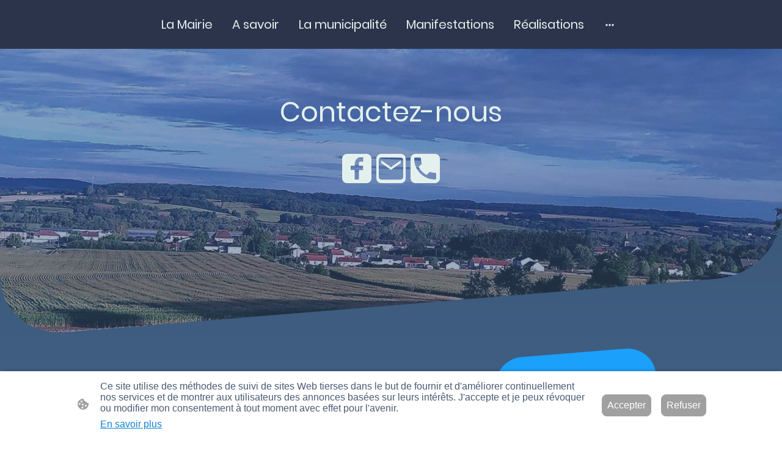

--- FILE ---
content_type: text/html
request_url: https://www.holling.fr/contactez-nous
body_size: 28375
content:
<!DOCTYPE html>
<html lang="fr">
    <head>
        <title >Contactez-nous</title>
        <meta key="content" httpEquiv="Content-Type" content="text/html; charset=UTF-8" />
        <meta name="viewport" content="width=device-width, initial-scale=1.0"/>
        <meta name="generator" content=MyWebsite NOW/>
        <meta charset="utf-8" />
        <link rel="stylesheet" href="/-_-/common/styles/style.0ffc3b6079b0a3aa.css">
        <script type="application/ld+json">
                    {"@context":"https://schema.org","@type":"LocalBusiness","address":{"@type":"PostalAddress","addressLocality":"Holling","streetAddress":"24 Rue du Maréchal Foch"},"telephone":"03.87.57.95.54","logo":"","url":"https://holling.fr","longitude":6.4955457,"latitude":49.2608362,"name":"Commune de HOLLING","sameAs":["","","","https://www.facebook.com/Mairie-de-Holling-100867705074890","",""],"openingHours":["Mo 14:00-16:00","Tu ","We ","Th 09:30-11:30","Fr ","Sa ","Su "],"email":"mairie@holling.fr","founder":"Marc-Olivier Borsi"}
                </script><meta  property="og:image" content="https://holling.fr/-_-/res/93440623-f84b-4ed1-be36-4e4848d7c805/images/files/93440623-f84b-4ed1-be36-4e4848d7c805/eb5a86a4-e77a-48cb-b32c-7f6b1ef211bf/959-960/39a20cbdda0af99e221f60c91fe9decd66a0f1e9"/><link rel="shortcut icon" href="/favicon.ico?v=1760345714310" type="image/x-icon" /><link rel="icon" href="/favicon.ico?v=1760345714310" type="image/x-icon" /><link rel="apple-touch-icon" sizes="180x180" href="/apple-touch-icon.png?v=1760345714310" type="image/png" /><link rel="icon" type="image/png" sizes="32x32" href="/favicon-32x32.png?v=1760345714310" type="image/png" /><link rel="icon" type="image/png" sizes="192x192" href="/android-chrome-192x192.png?v=1760345714310" type="image/png" /><link rel="icon" type="image/png" sizes="16x16" href="/favicon-16x16.png?v=1760345714310" type="image/png" /><link rel="manifest" href="/manifest.json?v=1760345714310" />
        <style>@font-face {                src: url("/-_-/common/fonts/Poppins-latin_latin-ext-100.eot");                src: local("Poppins Thin"), local("Poppins-Thin");                src: url("/-_-/common/fonts/Poppins-latin_latin-ext-100.eot?#iefix") format("embedded-opentype");                src: url("/-_-/common/fonts/Poppins-latin_latin-ext-100.woff2") format("woff2");                src: url("/-_-/common/fonts/Poppins-latin_latin-ext-100.woff") format("woff");                src: url("/-_-/common/fonts/Poppins-latin_latin-ext-100.ttf") format("truetype");                src: url("/-_-/common/fonts/Poppins-latin_latin-ext-100.svg#Poppins") format("svg");                font-family: Poppins;                font-style: normal;                font-weight: 100;                src: url("/-_-/common/fonts/Poppins-latin_latin-ext-100.woff") format("woff");                }                @font-face {                src: url("/-_-/common/fonts/Poppins-latin_latin-ext-100italic.eot");                src: local("Poppins ThinItalic"), local("Poppins-ThinItalic");                src: url("/-_-/common/fonts/Poppins-latin_latin-ext-100italic.eot?#iefix") format("embedded-opentype");                src: url("/-_-/common/fonts/Poppins-latin_latin-ext-100italic.woff2") format("woff2");                src: url("/-_-/common/fonts/Poppins-latin_latin-ext-100italic.woff") format("woff");                src: url("/-_-/common/fonts/Poppins-latin_latin-ext-100italic.ttf") format("truetype");                src: url("/-_-/common/fonts/Poppins-latin_latin-ext-100italic.svg#Poppins") format("svg");                font-family: Poppins;                font-style: italic;                font-weight: 100;                src: url("/-_-/common/fonts/Poppins-latin_latin-ext-100italic.woff") format("woff");                }                @font-face {                src: url("/-_-/common/fonts/Poppins-latin_latin-ext-200.eot");                src: local("Poppins ExtraLight"), local("Poppins-ExtraLight");                src: url("/-_-/common/fonts/Poppins-latin_latin-ext-200.eot?#iefix") format("embedded-opentype");                src: url("/-_-/common/fonts/Poppins-latin_latin-ext-200.woff2") format("woff2");                src: url("/-_-/common/fonts/Poppins-latin_latin-ext-200.woff") format("woff");                src: url("/-_-/common/fonts/Poppins-latin_latin-ext-200.ttf") format("truetype");                src: url("/-_-/common/fonts/Poppins-latin_latin-ext-200.svg#Poppins") format("svg");                font-family: Poppins;                font-style: normal;                font-weight: 200;                src: url("/-_-/common/fonts/Poppins-latin_latin-ext-200.woff") format("woff");                }                @font-face {                src: url("/-_-/common/fonts/Poppins-latin_latin-ext-200italic.eot");                src: local("Poppins ExtraLightItalic"), local("Poppins-ExtraLightItalic");                src: url("/-_-/common/fonts/Poppins-latin_latin-ext-200italic.eot?#iefix") format("embedded-opentype");                src: url("/-_-/common/fonts/Poppins-latin_latin-ext-200italic.woff2") format("woff2");                src: url("/-_-/common/fonts/Poppins-latin_latin-ext-200italic.woff") format("woff");                src: url("/-_-/common/fonts/Poppins-latin_latin-ext-200italic.ttf") format("truetype");                src: url("/-_-/common/fonts/Poppins-latin_latin-ext-200italic.svg#Poppins") format("svg");                font-family: Poppins;                font-style: italic;                font-weight: 200;                src: url("/-_-/common/fonts/Poppins-latin_latin-ext-200italic.woff") format("woff");                }                @font-face {                src: url("/-_-/common/fonts/Poppins-latin_latin-ext-300.eot");                src: local("Poppins Light"), local("Poppins-Light");                src: url("/-_-/common/fonts/Poppins-latin_latin-ext-300.eot?#iefix") format("embedded-opentype");                src: url("/-_-/common/fonts/Poppins-latin_latin-ext-300.woff2") format("woff2");                src: url("/-_-/common/fonts/Poppins-latin_latin-ext-300.woff") format("woff");                src: url("/-_-/common/fonts/Poppins-latin_latin-ext-300.ttf") format("truetype");                src: url("/-_-/common/fonts/Poppins-latin_latin-ext-300.svg#Poppins") format("svg");                font-family: Poppins;                font-style: normal;                font-weight: 300;                src: url("/-_-/common/fonts/Poppins-latin_latin-ext-300.woff") format("woff");                }                @font-face {                src: url("/-_-/common/fonts/Poppins-latin_latin-ext-300italic.eot");                src: local("Poppins LightItalic"), local("Poppins-LightItalic");                src: url("/-_-/common/fonts/Poppins-latin_latin-ext-300italic.eot?#iefix") format("embedded-opentype");                src: url("/-_-/common/fonts/Poppins-latin_latin-ext-300italic.woff2") format("woff2");                src: url("/-_-/common/fonts/Poppins-latin_latin-ext-300italic.woff") format("woff");                src: url("/-_-/common/fonts/Poppins-latin_latin-ext-300italic.ttf") format("truetype");                src: url("/-_-/common/fonts/Poppins-latin_latin-ext-300italic.svg#Poppins") format("svg");                font-family: Poppins;                font-style: italic;                font-weight: 300;                src: url("/-_-/common/fonts/Poppins-latin_latin-ext-300italic.woff") format("woff");                }                @font-face {                src: url("/-_-/common/fonts/Poppins-latin_latin-ext-regular.eot");                src: local("Poppins Regular"), local("Poppins-Regular");                src: url("/-_-/common/fonts/Poppins-latin_latin-ext-regular.eot?#iefix") format("embedded-opentype");                src: url("/-_-/common/fonts/Poppins-latin_latin-ext-regular.woff2") format("woff2");                src: url("/-_-/common/fonts/Poppins-latin_latin-ext-regular.woff") format("woff");                src: url("/-_-/common/fonts/Poppins-latin_latin-ext-regular.ttf") format("truetype");                src: url("/-_-/common/fonts/Poppins-latin_latin-ext-regular.svg#Poppins") format("svg");                font-family: Poppins;                font-style: normal;                font-weight: 400;                src: url("/-_-/common/fonts/Poppins-latin_latin-ext-regular.woff") format("woff");                }                @font-face {                src: url("/-_-/common/fonts/Poppins-latin_latin-ext-italic.eot");                src: local("Poppins Italic"), local("Poppins-Italic");                src: url("/-_-/common/fonts/Poppins-latin_latin-ext-italic.eot?#iefix") format("embedded-opentype");                src: url("/-_-/common/fonts/Poppins-latin_latin-ext-italic.woff2") format("woff2");                src: url("/-_-/common/fonts/Poppins-latin_latin-ext-italic.woff") format("woff");                src: url("/-_-/common/fonts/Poppins-latin_latin-ext-italic.ttf") format("truetype");                src: url("/-_-/common/fonts/Poppins-latin_latin-ext-italic.svg#Poppins") format("svg");                font-family: Poppins;                font-style: italic;                font-weight: 400;                src: url("/-_-/common/fonts/Poppins-latin_latin-ext-italic.woff") format("woff");                }                @font-face {                src: url("/-_-/common/fonts/Poppins-latin_latin-ext-500.eot");                src: local("Poppins Medium"), local("Poppins-Medium");                src: url("/-_-/common/fonts/Poppins-latin_latin-ext-500.eot?#iefix") format("embedded-opentype");                src: url("/-_-/common/fonts/Poppins-latin_latin-ext-500.woff2") format("woff2");                src: url("/-_-/common/fonts/Poppins-latin_latin-ext-500.woff") format("woff");                src: url("/-_-/common/fonts/Poppins-latin_latin-ext-500.ttf") format("truetype");                src: url("/-_-/common/fonts/Poppins-latin_latin-ext-500.svg#Poppins") format("svg");                font-family: Poppins;                font-style: normal;                font-weight: 500;                src: url("/-_-/common/fonts/Poppins-latin_latin-ext-500.woff") format("woff");                }                @font-face {                src: url("/-_-/common/fonts/Poppins-latin_latin-ext-500italic.eot");                src: local("Poppins MediumItalic"), local("Poppins-MediumItalic");                src: url("/-_-/common/fonts/Poppins-latin_latin-ext-500italic.eot?#iefix") format("embedded-opentype");                src: url("/-_-/common/fonts/Poppins-latin_latin-ext-500italic.woff2") format("woff2");                src: url("/-_-/common/fonts/Poppins-latin_latin-ext-500italic.woff") format("woff");                src: url("/-_-/common/fonts/Poppins-latin_latin-ext-500italic.ttf") format("truetype");                src: url("/-_-/common/fonts/Poppins-latin_latin-ext-500italic.svg#Poppins") format("svg");                font-family: Poppins;                font-style: italic;                font-weight: 500;                src: url("/-_-/common/fonts/Poppins-latin_latin-ext-500italic.woff") format("woff");                }                @font-face {                src: url("/-_-/common/fonts/Poppins-latin_latin-ext-600.eot");                src: local("Poppins SemiBold"), local("Poppins-SemiBold");                src: url("/-_-/common/fonts/Poppins-latin_latin-ext-600.eot?#iefix") format("embedded-opentype");                src: url("/-_-/common/fonts/Poppins-latin_latin-ext-600.woff2") format("woff2");                src: url("/-_-/common/fonts/Poppins-latin_latin-ext-600.woff") format("woff");                src: url("/-_-/common/fonts/Poppins-latin_latin-ext-600.ttf") format("truetype");                src: url("/-_-/common/fonts/Poppins-latin_latin-ext-600.svg#Poppins") format("svg");                font-family: Poppins;                font-style: normal;                font-weight: 600;                src: url("/-_-/common/fonts/Poppins-latin_latin-ext-600.woff") format("woff");                }                @font-face {                src: url("/-_-/common/fonts/Poppins-latin_latin-ext-600italic.eot");                src: local("Poppins SemiBoldItalic"), local("Poppins-SemiBoldItalic");                src: url("/-_-/common/fonts/Poppins-latin_latin-ext-600italic.eot?#iefix") format("embedded-opentype");                src: url("/-_-/common/fonts/Poppins-latin_latin-ext-600italic.woff2") format("woff2");                src: url("/-_-/common/fonts/Poppins-latin_latin-ext-600italic.woff") format("woff");                src: url("/-_-/common/fonts/Poppins-latin_latin-ext-600italic.ttf") format("truetype");                src: url("/-_-/common/fonts/Poppins-latin_latin-ext-600italic.svg#Poppins") format("svg");                font-family: Poppins;                font-style: italic;                font-weight: 600;                src: url("/-_-/common/fonts/Poppins-latin_latin-ext-600italic.woff") format("woff");                }                @font-face {                src: url("/-_-/common/fonts/Poppins-latin_latin-ext-700.eot");                src: local("Poppins Bold"), local("Poppins-Bold");                src: url("/-_-/common/fonts/Poppins-latin_latin-ext-700.eot?#iefix") format("embedded-opentype");                src: url("/-_-/common/fonts/Poppins-latin_latin-ext-700.woff2") format("woff2");                src: url("/-_-/common/fonts/Poppins-latin_latin-ext-700.woff") format("woff");                src: url("/-_-/common/fonts/Poppins-latin_latin-ext-700.ttf") format("truetype");                src: url("/-_-/common/fonts/Poppins-latin_latin-ext-700.svg#Poppins") format("svg");                font-family: Poppins;                font-style: normal;                font-weight: 700;                src: url("/-_-/common/fonts/Poppins-latin_latin-ext-700.woff") format("woff");                }                @font-face {                src: url("/-_-/common/fonts/Poppins-latin_latin-ext-700italic.eot");                src: local("Poppins BoldItalic"), local("Poppins-BoldItalic");                src: url("/-_-/common/fonts/Poppins-latin_latin-ext-700italic.eot?#iefix") format("embedded-opentype");                src: url("/-_-/common/fonts/Poppins-latin_latin-ext-700italic.woff2") format("woff2");                src: url("/-_-/common/fonts/Poppins-latin_latin-ext-700italic.woff") format("woff");                src: url("/-_-/common/fonts/Poppins-latin_latin-ext-700italic.ttf") format("truetype");                src: url("/-_-/common/fonts/Poppins-latin_latin-ext-700italic.svg#Poppins") format("svg");                font-family: Poppins;                font-style: italic;                font-weight: 700;                src: url("/-_-/common/fonts/Poppins-latin_latin-ext-700italic.woff") format("woff");                }                @font-face {                src: url("/-_-/common/fonts/Poppins-latin_latin-ext-800.eot");                src: local("Poppins ExtraBold"), local("Poppins-ExtraBold");                src: url("/-_-/common/fonts/Poppins-latin_latin-ext-800.eot?#iefix") format("embedded-opentype");                src: url("/-_-/common/fonts/Poppins-latin_latin-ext-800.woff2") format("woff2");                src: url("/-_-/common/fonts/Poppins-latin_latin-ext-800.woff") format("woff");                src: url("/-_-/common/fonts/Poppins-latin_latin-ext-800.ttf") format("truetype");                src: url("/-_-/common/fonts/Poppins-latin_latin-ext-800.svg#Poppins") format("svg");                font-family: Poppins;                font-style: normal;                font-weight: 800;                src: url("/-_-/common/fonts/Poppins-latin_latin-ext-800.woff") format("woff");                }                @font-face {                src: url("/-_-/common/fonts/Poppins-latin_latin-ext-800italic.eot");                src: local("Poppins ExtraBoldItalic"), local("Poppins-ExtraBoldItalic");                src: url("/-_-/common/fonts/Poppins-latin_latin-ext-800italic.eot?#iefix") format("embedded-opentype");                src: url("/-_-/common/fonts/Poppins-latin_latin-ext-800italic.woff2") format("woff2");                src: url("/-_-/common/fonts/Poppins-latin_latin-ext-800italic.woff") format("woff");                src: url("/-_-/common/fonts/Poppins-latin_latin-ext-800italic.ttf") format("truetype");                src: url("/-_-/common/fonts/Poppins-latin_latin-ext-800italic.svg#Poppins") format("svg");                font-family: Poppins;                font-style: italic;                font-weight: 800;                src: url("/-_-/common/fonts/Poppins-latin_latin-ext-800italic.woff") format("woff");                }                @font-face {                src: url("/-_-/common/fonts/Poppins-latin_latin-ext-900.eot");                src: local("Poppins Black"), local("Poppins-Black");                src: url("/-_-/common/fonts/Poppins-latin_latin-ext-900.eot?#iefix") format("embedded-opentype");                src: url("/-_-/common/fonts/Poppins-latin_latin-ext-900.woff2") format("woff2");                src: url("/-_-/common/fonts/Poppins-latin_latin-ext-900.woff") format("woff");                src: url("/-_-/common/fonts/Poppins-latin_latin-ext-900.ttf") format("truetype");                src: url("/-_-/common/fonts/Poppins-latin_latin-ext-900.svg#Poppins") format("svg");                font-family: Poppins;                font-style: normal;                font-weight: 900;                src: url("/-_-/common/fonts/Poppins-latin_latin-ext-900.woff") format("woff");                }                @font-face {                src: url("/-_-/common/fonts/Poppins-latin_latin-ext-900italic.eot");                src: local("Poppins BlackItalic"), local("Poppins-BlackItalic");                src: url("/-_-/common/fonts/Poppins-latin_latin-ext-900italic.eot?#iefix") format("embedded-opentype");                src: url("/-_-/common/fonts/Poppins-latin_latin-ext-900italic.woff2") format("woff2");                src: url("/-_-/common/fonts/Poppins-latin_latin-ext-900italic.woff") format("woff");                src: url("/-_-/common/fonts/Poppins-latin_latin-ext-900italic.ttf") format("truetype");                src: url("/-_-/common/fonts/Poppins-latin_latin-ext-900italic.svg#Poppins") format("svg");                font-family: Poppins;                font-style: italic;                font-weight: 900;                src: url("/-_-/common/fonts/Poppins-latin_latin-ext-900italic.woff") format("woff");                }                @font-face {                src: url("/-_-/common/fonts/Poppins-latin_latin-ext-100.eot");                src: local("Poppins Thin"), local("Poppins-Thin");                src: url("/-_-/common/fonts/Poppins-latin_latin-ext-100.eot?#iefix") format("embedded-opentype");                src: url("/-_-/common/fonts/Poppins-latin_latin-ext-100.woff2") format("woff2");                src: url("/-_-/common/fonts/Poppins-latin_latin-ext-100.woff") format("woff");                src: url("/-_-/common/fonts/Poppins-latin_latin-ext-100.ttf") format("truetype");                src: url("/-_-/common/fonts/Poppins-latin_latin-ext-100.svg#Poppins") format("svg");                font-family: Poppins;                font-style: normal;                font-weight: 100;                src: url("/-_-/common/fonts/Poppins-latin_latin-ext-100.woff") format("woff");                }                @font-face {                src: url("/-_-/common/fonts/Poppins-latin_latin-ext-100italic.eot");                src: local("Poppins ThinItalic"), local("Poppins-ThinItalic");                src: url("/-_-/common/fonts/Poppins-latin_latin-ext-100italic.eot?#iefix") format("embedded-opentype");                src: url("/-_-/common/fonts/Poppins-latin_latin-ext-100italic.woff2") format("woff2");                src: url("/-_-/common/fonts/Poppins-latin_latin-ext-100italic.woff") format("woff");                src: url("/-_-/common/fonts/Poppins-latin_latin-ext-100italic.ttf") format("truetype");                src: url("/-_-/common/fonts/Poppins-latin_latin-ext-100italic.svg#Poppins") format("svg");                font-family: Poppins;                font-style: italic;                font-weight: 100;                src: url("/-_-/common/fonts/Poppins-latin_latin-ext-100italic.woff") format("woff");                }                @font-face {                src: url("/-_-/common/fonts/Poppins-latin_latin-ext-200.eot");                src: local("Poppins ExtraLight"), local("Poppins-ExtraLight");                src: url("/-_-/common/fonts/Poppins-latin_latin-ext-200.eot?#iefix") format("embedded-opentype");                src: url("/-_-/common/fonts/Poppins-latin_latin-ext-200.woff2") format("woff2");                src: url("/-_-/common/fonts/Poppins-latin_latin-ext-200.woff") format("woff");                src: url("/-_-/common/fonts/Poppins-latin_latin-ext-200.ttf") format("truetype");                src: url("/-_-/common/fonts/Poppins-latin_latin-ext-200.svg#Poppins") format("svg");                font-family: Poppins;                font-style: normal;                font-weight: 200;                src: url("/-_-/common/fonts/Poppins-latin_latin-ext-200.woff") format("woff");                }                @font-face {                src: url("/-_-/common/fonts/Poppins-latin_latin-ext-200italic.eot");                src: local("Poppins ExtraLightItalic"), local("Poppins-ExtraLightItalic");                src: url("/-_-/common/fonts/Poppins-latin_latin-ext-200italic.eot?#iefix") format("embedded-opentype");                src: url("/-_-/common/fonts/Poppins-latin_latin-ext-200italic.woff2") format("woff2");                src: url("/-_-/common/fonts/Poppins-latin_latin-ext-200italic.woff") format("woff");                src: url("/-_-/common/fonts/Poppins-latin_latin-ext-200italic.ttf") format("truetype");                src: url("/-_-/common/fonts/Poppins-latin_latin-ext-200italic.svg#Poppins") format("svg");                font-family: Poppins;                font-style: italic;                font-weight: 200;                src: url("/-_-/common/fonts/Poppins-latin_latin-ext-200italic.woff") format("woff");                }                @font-face {                src: url("/-_-/common/fonts/Poppins-latin_latin-ext-300.eot");                src: local("Poppins Light"), local("Poppins-Light");                src: url("/-_-/common/fonts/Poppins-latin_latin-ext-300.eot?#iefix") format("embedded-opentype");                src: url("/-_-/common/fonts/Poppins-latin_latin-ext-300.woff2") format("woff2");                src: url("/-_-/common/fonts/Poppins-latin_latin-ext-300.woff") format("woff");                src: url("/-_-/common/fonts/Poppins-latin_latin-ext-300.ttf") format("truetype");                src: url("/-_-/common/fonts/Poppins-latin_latin-ext-300.svg#Poppins") format("svg");                font-family: Poppins;                font-style: normal;                font-weight: 300;                src: url("/-_-/common/fonts/Poppins-latin_latin-ext-300.woff") format("woff");                }                @font-face {                src: url("/-_-/common/fonts/Poppins-latin_latin-ext-300italic.eot");                src: local("Poppins LightItalic"), local("Poppins-LightItalic");                src: url("/-_-/common/fonts/Poppins-latin_latin-ext-300italic.eot?#iefix") format("embedded-opentype");                src: url("/-_-/common/fonts/Poppins-latin_latin-ext-300italic.woff2") format("woff2");                src: url("/-_-/common/fonts/Poppins-latin_latin-ext-300italic.woff") format("woff");                src: url("/-_-/common/fonts/Poppins-latin_latin-ext-300italic.ttf") format("truetype");                src: url("/-_-/common/fonts/Poppins-latin_latin-ext-300italic.svg#Poppins") format("svg");                font-family: Poppins;                font-style: italic;                font-weight: 300;                src: url("/-_-/common/fonts/Poppins-latin_latin-ext-300italic.woff") format("woff");                }                @font-face {                src: url("/-_-/common/fonts/Poppins-latin_latin-ext-regular.eot");                src: local("Poppins Regular"), local("Poppins-Regular");                src: url("/-_-/common/fonts/Poppins-latin_latin-ext-regular.eot?#iefix") format("embedded-opentype");                src: url("/-_-/common/fonts/Poppins-latin_latin-ext-regular.woff2") format("woff2");                src: url("/-_-/common/fonts/Poppins-latin_latin-ext-regular.woff") format("woff");                src: url("/-_-/common/fonts/Poppins-latin_latin-ext-regular.ttf") format("truetype");                src: url("/-_-/common/fonts/Poppins-latin_latin-ext-regular.svg#Poppins") format("svg");                font-family: Poppins;                font-style: normal;                font-weight: 400;                src: url("/-_-/common/fonts/Poppins-latin_latin-ext-regular.woff") format("woff");                }                @font-face {                src: url("/-_-/common/fonts/Poppins-latin_latin-ext-italic.eot");                src: local("Poppins Italic"), local("Poppins-Italic");                src: url("/-_-/common/fonts/Poppins-latin_latin-ext-italic.eot?#iefix") format("embedded-opentype");                src: url("/-_-/common/fonts/Poppins-latin_latin-ext-italic.woff2") format("woff2");                src: url("/-_-/common/fonts/Poppins-latin_latin-ext-italic.woff") format("woff");                src: url("/-_-/common/fonts/Poppins-latin_latin-ext-italic.ttf") format("truetype");                src: url("/-_-/common/fonts/Poppins-latin_latin-ext-italic.svg#Poppins") format("svg");                font-family: Poppins;                font-style: italic;                font-weight: 400;                src: url("/-_-/common/fonts/Poppins-latin_latin-ext-italic.woff") format("woff");                }                @font-face {                src: url("/-_-/common/fonts/Poppins-latin_latin-ext-500.eot");                src: local("Poppins Medium"), local("Poppins-Medium");                src: url("/-_-/common/fonts/Poppins-latin_latin-ext-500.eot?#iefix") format("embedded-opentype");                src: url("/-_-/common/fonts/Poppins-latin_latin-ext-500.woff2") format("woff2");                src: url("/-_-/common/fonts/Poppins-latin_latin-ext-500.woff") format("woff");                src: url("/-_-/common/fonts/Poppins-latin_latin-ext-500.ttf") format("truetype");                src: url("/-_-/common/fonts/Poppins-latin_latin-ext-500.svg#Poppins") format("svg");                font-family: Poppins;                font-style: normal;                font-weight: 500;                src: url("/-_-/common/fonts/Poppins-latin_latin-ext-500.woff") format("woff");                }                @font-face {                src: url("/-_-/common/fonts/Poppins-latin_latin-ext-500italic.eot");                src: local("Poppins MediumItalic"), local("Poppins-MediumItalic");                src: url("/-_-/common/fonts/Poppins-latin_latin-ext-500italic.eot?#iefix") format("embedded-opentype");                src: url("/-_-/common/fonts/Poppins-latin_latin-ext-500italic.woff2") format("woff2");                src: url("/-_-/common/fonts/Poppins-latin_latin-ext-500italic.woff") format("woff");                src: url("/-_-/common/fonts/Poppins-latin_latin-ext-500italic.ttf") format("truetype");                src: url("/-_-/common/fonts/Poppins-latin_latin-ext-500italic.svg#Poppins") format("svg");                font-family: Poppins;                font-style: italic;                font-weight: 500;                src: url("/-_-/common/fonts/Poppins-latin_latin-ext-500italic.woff") format("woff");                }                @font-face {                src: url("/-_-/common/fonts/Poppins-latin_latin-ext-600.eot");                src: local("Poppins SemiBold"), local("Poppins-SemiBold");                src: url("/-_-/common/fonts/Poppins-latin_latin-ext-600.eot?#iefix") format("embedded-opentype");                src: url("/-_-/common/fonts/Poppins-latin_latin-ext-600.woff2") format("woff2");                src: url("/-_-/common/fonts/Poppins-latin_latin-ext-600.woff") format("woff");                src: url("/-_-/common/fonts/Poppins-latin_latin-ext-600.ttf") format("truetype");                src: url("/-_-/common/fonts/Poppins-latin_latin-ext-600.svg#Poppins") format("svg");                font-family: Poppins;                font-style: normal;                font-weight: 600;                src: url("/-_-/common/fonts/Poppins-latin_latin-ext-600.woff") format("woff");                }                @font-face {                src: url("/-_-/common/fonts/Poppins-latin_latin-ext-600italic.eot");                src: local("Poppins SemiBoldItalic"), local("Poppins-SemiBoldItalic");                src: url("/-_-/common/fonts/Poppins-latin_latin-ext-600italic.eot?#iefix") format("embedded-opentype");                src: url("/-_-/common/fonts/Poppins-latin_latin-ext-600italic.woff2") format("woff2");                src: url("/-_-/common/fonts/Poppins-latin_latin-ext-600italic.woff") format("woff");                src: url("/-_-/common/fonts/Poppins-latin_latin-ext-600italic.ttf") format("truetype");                src: url("/-_-/common/fonts/Poppins-latin_latin-ext-600italic.svg#Poppins") format("svg");                font-family: Poppins;                font-style: italic;                font-weight: 600;                src: url("/-_-/common/fonts/Poppins-latin_latin-ext-600italic.woff") format("woff");                }                @font-face {                src: url("/-_-/common/fonts/Poppins-latin_latin-ext-700.eot");                src: local("Poppins Bold"), local("Poppins-Bold");                src: url("/-_-/common/fonts/Poppins-latin_latin-ext-700.eot?#iefix") format("embedded-opentype");                src: url("/-_-/common/fonts/Poppins-latin_latin-ext-700.woff2") format("woff2");                src: url("/-_-/common/fonts/Poppins-latin_latin-ext-700.woff") format("woff");                src: url("/-_-/common/fonts/Poppins-latin_latin-ext-700.ttf") format("truetype");                src: url("/-_-/common/fonts/Poppins-latin_latin-ext-700.svg#Poppins") format("svg");                font-family: Poppins;                font-style: normal;                font-weight: 700;                src: url("/-_-/common/fonts/Poppins-latin_latin-ext-700.woff") format("woff");                }                @font-face {                src: url("/-_-/common/fonts/Poppins-latin_latin-ext-700italic.eot");                src: local("Poppins BoldItalic"), local("Poppins-BoldItalic");                src: url("/-_-/common/fonts/Poppins-latin_latin-ext-700italic.eot?#iefix") format("embedded-opentype");                src: url("/-_-/common/fonts/Poppins-latin_latin-ext-700italic.woff2") format("woff2");                src: url("/-_-/common/fonts/Poppins-latin_latin-ext-700italic.woff") format("woff");                src: url("/-_-/common/fonts/Poppins-latin_latin-ext-700italic.ttf") format("truetype");                src: url("/-_-/common/fonts/Poppins-latin_latin-ext-700italic.svg#Poppins") format("svg");                font-family: Poppins;                font-style: italic;                font-weight: 700;                src: url("/-_-/common/fonts/Poppins-latin_latin-ext-700italic.woff") format("woff");                }                @font-face {                src: url("/-_-/common/fonts/Poppins-latin_latin-ext-800.eot");                src: local("Poppins ExtraBold"), local("Poppins-ExtraBold");                src: url("/-_-/common/fonts/Poppins-latin_latin-ext-800.eot?#iefix") format("embedded-opentype");                src: url("/-_-/common/fonts/Poppins-latin_latin-ext-800.woff2") format("woff2");                src: url("/-_-/common/fonts/Poppins-latin_latin-ext-800.woff") format("woff");                src: url("/-_-/common/fonts/Poppins-latin_latin-ext-800.ttf") format("truetype");                src: url("/-_-/common/fonts/Poppins-latin_latin-ext-800.svg#Poppins") format("svg");                font-family: Poppins;                font-style: normal;                font-weight: 800;                src: url("/-_-/common/fonts/Poppins-latin_latin-ext-800.woff") format("woff");                }                @font-face {                src: url("/-_-/common/fonts/Poppins-latin_latin-ext-800italic.eot");                src: local("Poppins ExtraBoldItalic"), local("Poppins-ExtraBoldItalic");                src: url("/-_-/common/fonts/Poppins-latin_latin-ext-800italic.eot?#iefix") format("embedded-opentype");                src: url("/-_-/common/fonts/Poppins-latin_latin-ext-800italic.woff2") format("woff2");                src: url("/-_-/common/fonts/Poppins-latin_latin-ext-800italic.woff") format("woff");                src: url("/-_-/common/fonts/Poppins-latin_latin-ext-800italic.ttf") format("truetype");                src: url("/-_-/common/fonts/Poppins-latin_latin-ext-800italic.svg#Poppins") format("svg");                font-family: Poppins;                font-style: italic;                font-weight: 800;                src: url("/-_-/common/fonts/Poppins-latin_latin-ext-800italic.woff") format("woff");                }                @font-face {                src: url("/-_-/common/fonts/Poppins-latin_latin-ext-900.eot");                src: local("Poppins Black"), local("Poppins-Black");                src: url("/-_-/common/fonts/Poppins-latin_latin-ext-900.eot?#iefix") format("embedded-opentype");                src: url("/-_-/common/fonts/Poppins-latin_latin-ext-900.woff2") format("woff2");                src: url("/-_-/common/fonts/Poppins-latin_latin-ext-900.woff") format("woff");                src: url("/-_-/common/fonts/Poppins-latin_latin-ext-900.ttf") format("truetype");                src: url("/-_-/common/fonts/Poppins-latin_latin-ext-900.svg#Poppins") format("svg");                font-family: Poppins;                font-style: normal;                font-weight: 900;                src: url("/-_-/common/fonts/Poppins-latin_latin-ext-900.woff") format("woff");                }                @font-face {                src: url("/-_-/common/fonts/Poppins-latin_latin-ext-900italic.eot");                src: local("Poppins BlackItalic"), local("Poppins-BlackItalic");                src: url("/-_-/common/fonts/Poppins-latin_latin-ext-900italic.eot?#iefix") format("embedded-opentype");                src: url("/-_-/common/fonts/Poppins-latin_latin-ext-900italic.woff2") format("woff2");                src: url("/-_-/common/fonts/Poppins-latin_latin-ext-900italic.woff") format("woff");                src: url("/-_-/common/fonts/Poppins-latin_latin-ext-900italic.ttf") format("truetype");                src: url("/-_-/common/fonts/Poppins-latin_latin-ext-900italic.svg#Poppins") format("svg");                font-family: Poppins;                font-style: italic;                font-weight: 900;                src: url("/-_-/common/fonts/Poppins-latin_latin-ext-900italic.woff") format("woff");                }                </style><style>        .accessNavigationLink {            font-family: 'Open Sans', sans-serif;            border-radius: 8px;            text-align: center;            padding: 13px 0;            color: #0000ff;            font-size: 16px;            font-weight: 700;            width: 100%;            top:-50px;            position: absolute;            text-decoration: none;        }        .accessNavigationLink:focus-visible {            top:5px;            outline: 2px solid #0000ff;            outline-offset: 2px;            box-shadow: 0 0 0 2px #ffffff;            left:6px;            width:calc(100% - 6px);            position:static;            display: block;            margin-top: 5px;            margin-left: 6px;            background-color: #ffffff;        }        .accessNavigationList{            margin:0;            list-style:none;            padding:0;            z-index:1;            position:relative;        }    </style><style>.theming-theme-accent1-sticky {                color: #a7b0d0 !important;            }            .theming-theme-accent2-sticky {                color: #91b3e0 !important;            }            .theming-theme-accent3-sticky {                color: #2ac4c1 !important;            }            .theming-theme-light-sticky {                color: #e4f0ed !important;            }            .theming-theme-dark-sticky {                color: #aab2b2 !important;            }            .theming-basic-Grey-sticky {                color: #b0b0b0 !important;            }            .theming-basic-Red-sticky {                color: #fd9292 !important;            }            .theming-basic-Orange-sticky {                color: #ff9566 !important;            }            .theming-basic-Yellow-sticky {                color: #f2c200 !important;            }            .theming-basic-Green-sticky {                color: #39cb22 !important;            }            .theming-basic-Cyan-sticky {                color: #00c1e5 !important;            }            .theming-basic-Blue-sticky {                color: #a9a9fb !important;            }            .theming-basic-Purple-sticky {                color: #f984fc !important;            }            </style><style>@media (min-width: 0px) and (max-width: 767.95px){                    .grid-row-925ab510-8169-4898-8375-c07336cf9977 {                        display: flex !important;flex-direction: column !important;                    }                }</style><style></style><style></style><style></style><style>@media (min-width: 0px) and (max-width: 767.95px){                    .grid-column-8b317a68-814c-400c-8944-23aea14d61cf {                        margin: 0 auto !important;                    }                }@media (min-width: 768px) and (max-width: 1023.95px){                    .grid-column-8b317a68-814c-400c-8944-23aea14d61cf {                        margin: 0 auto !important;                    }                }</style><style>@media (min-width: 0px) and (max-width: 767.95px){                    .grid-column-bff19019-d980-4777-9186-63d3f11677b7 {                        display: none !important;                    }                }@media (min-width: 768px) and (max-width: 1023.95px){                    .grid-column-bff19019-d980-4777-9186-63d3f11677b7 {                        display: none !important;                    }                }</style><style>@media (min-width: 0px) and (max-width: 767.95px){                    .module-container-f763a403-b1d3-41a6-bda9-16ecf62eeaf6 {                        display: none !important;                    }                }@media (min-width: 768px) and (max-width: 1023.95px){                    .module-container-f763a403-b1d3-41a6-bda9-16ecf62eeaf6 {                        display: none !important;                    }                }</style><style>@media (min-width: 0px) and (max-width: 767.95px){                    .grid-row-87aa20cf-1a11-431b-9336-f8a91e99a6d7 {                        position: static !important;                    }                }@media (min-width: 768px) and (max-width: 1023.95px){                    .grid-row-87aa20cf-1a11-431b-9336-f8a91e99a6d7 {                        position: static !important;                    }                }</style><style>@media (min-width: 0px) and (max-width: 767.95px){                    .grid-column-e54a14cf-54b1-4449-99d9-0aef2e3e10d1 {                        position: static !important;                    }                }@media (min-width: 768px) and (max-width: 1023.95px){                    .grid-column-e54a14cf-54b1-4449-99d9-0aef2e3e10d1 {                        position: static !important;                    }                }</style><style>@media (min-width: 0px) and (max-width: 767.95px){                    .module-container-c7ae7da7-e376-449d-872f-aadc3b2e70f7 {                        top: calc(12px + 4px) !important;right: 12px !important;position: absolute !important;                    }                }@media (min-width: 768px) and (max-width: 1023.95px){                    .module-container-c7ae7da7-e376-449d-872f-aadc3b2e70f7 {                        top: calc(12px + 4px) !important;right: 12px !important;position: absolute !important;                    }                }</style><style>    .downloadWarningOverlay {        position: fixed;        z-index: 1000;        left: 0;        top: 0;        width: 100%;        height: 100%;        background-color: rgba(0, 0, 0, 0.65);        display: none;    }    .showElement {        display: block;    }    .downloadWarningModal {        background-color: rgb(255,255,255);        position: fixed;        left: 50%;        top: 50%;        transform: translate(-50%, -50%);        max-width: 480px;        width: calc(100% - 10px);        padding: 24px 36px;        pointer-events: none;        opacity: 0;        transition: all 300ms ease-in-out;        z-index: 1001;        border-radius: 8px;    }    .showModal {        opacity: 1;        pointer-events: auto;    }    .downladWarningBtnContainer {    	margin-top: 24px;        display: flex;        justify-content: center;    }    .downladWarningBtnContainer a:focus,    .downladWarningBtnContainer button:focus  {    	outline: 2px solid #0000ff;        outline-offset: 2px;        box-shadow: 0 0 0 2px #ffffff;    }    .downladWarningBtn {    	min-width: 60px;        cursor: pointer;        display: inline-block;        padding: 9px 18px;        font-size: 14px;        margin-top: 8px;        word-break: break-word;        font-weight: normal;        border-radius: 5px;        margin: 0 8px;        overflow-wrap: break-word;        border: none;        display: flex;        align-items: center;        position: relative;    }    .downladWarningBtn a[data-link-type=document] {        position: absolute;        display: block;        left: 0;        top: 0;        width: 100%;        height: 100%;    }    @media screen and (max-width: 450px){        .downladWarningBtnContainer {            align-items: center;            flex-direction: column-reverse;        }        .downladWarningBtn {            margin: 10px;            justify-content: center;        }    }    </style><style></style><style></style><style>.heading-module-cc1696a0-0809-41c8-9633-aed92ddf6859 .theming-theme-accent1 {                color: #dde0ed !important;            }            .heading-module-cc1696a0-0809-41c8-9633-aed92ddf6859 .theming-theme-accent2 {                color: #d7e2f3 !important;            }            .heading-module-cc1696a0-0809-41c8-9633-aed92ddf6859 .theming-theme-accent3 {                color: #38f9f6 !important;            }            .heading-module-cc1696a0-0809-41c8-9633-aed92ddf6859 .theming-theme-light {                color: #e4f0ed !important;            }            .heading-module-cc1696a0-0809-41c8-9633-aed92ddf6859 .theming-theme-dark {                color: #d9e3e3 !important;            }            .heading-module-cc1696a0-0809-41c8-9633-aed92ddf6859 .theming-basic-Grey {                color: #e1e1e1 !important;            }            .heading-module-cc1696a0-0809-41c8-9633-aed92ddf6859 .theming-basic-Red {                color: #fed8d8 !important;            }            .heading-module-cc1696a0-0809-41c8-9633-aed92ddf6859 .theming-basic-Orange {                color: #ffd9ce !important;            }            .heading-module-cc1696a0-0809-41c8-9633-aed92ddf6859 .theming-basic-Yellow {                color: #ffdd93 !important;            }            .heading-module-cc1696a0-0809-41c8-9633-aed92ddf6859 .theming-basic-Green {                color: #6ffe61 !important;            }            .heading-module-cc1696a0-0809-41c8-9633-aed92ddf6859 .theming-basic-Cyan {                color: #b0eaff !important;            }            .heading-module-cc1696a0-0809-41c8-9633-aed92ddf6859 .theming-basic-Blue {                color: #dedefd !important;            }            .heading-module-cc1696a0-0809-41c8-9633-aed92ddf6859 .theming-basic-Purple {                color: #fdd4fe !important;            }            </style><style></style><style>.heading-module-f5b91d3a-5317-4b43-a80f-0ede948ffe44 .theming-theme-accent1 {                color: #dde0ed !important;            }            .heading-module-f5b91d3a-5317-4b43-a80f-0ede948ffe44 .theming-theme-accent2 {                color: #d7e2f3 !important;            }            .heading-module-f5b91d3a-5317-4b43-a80f-0ede948ffe44 .theming-theme-accent3 {                color: #38f9f6 !important;            }            .heading-module-f5b91d3a-5317-4b43-a80f-0ede948ffe44 .theming-theme-light {                color: #e4f0ed !important;            }            .heading-module-f5b91d3a-5317-4b43-a80f-0ede948ffe44 .theming-theme-dark {                color: #d9e3e3 !important;            }            .heading-module-f5b91d3a-5317-4b43-a80f-0ede948ffe44 .theming-basic-Grey {                color: #e1e1e1 !important;            }            .heading-module-f5b91d3a-5317-4b43-a80f-0ede948ffe44 .theming-basic-Red {                color: #fed8d8 !important;            }            .heading-module-f5b91d3a-5317-4b43-a80f-0ede948ffe44 .theming-basic-Orange {                color: #ffd9ce !important;            }            .heading-module-f5b91d3a-5317-4b43-a80f-0ede948ffe44 .theming-basic-Yellow {                color: #ffdd93 !important;            }            .heading-module-f5b91d3a-5317-4b43-a80f-0ede948ffe44 .theming-basic-Green {                color: #6ffe61 !important;            }            .heading-module-f5b91d3a-5317-4b43-a80f-0ede948ffe44 .theming-basic-Cyan {                color: #b0eaff !important;            }            .heading-module-f5b91d3a-5317-4b43-a80f-0ede948ffe44 .theming-basic-Blue {                color: #dedefd !important;            }            .heading-module-f5b91d3a-5317-4b43-a80f-0ede948ffe44 .theming-basic-Purple {                color: #fdd4fe !important;            }            </style><style>.text-f1659157-fba2-44e5-821b-8f18cfa920a9 .theming-theme-accent1 {                color: #dde0ed !important;            }            .text-f1659157-fba2-44e5-821b-8f18cfa920a9 .theming-theme-accent2 {                color: #d7e2f3 !important;            }            .text-f1659157-fba2-44e5-821b-8f18cfa920a9 .theming-theme-accent3 {                color: #38f9f6 !important;            }            .text-f1659157-fba2-44e5-821b-8f18cfa920a9 .theming-theme-light {                color: #e4f0ed !important;            }            .text-f1659157-fba2-44e5-821b-8f18cfa920a9 .theming-theme-dark {                color: #d9e3e3 !important;            }            .text-f1659157-fba2-44e5-821b-8f18cfa920a9 .theming-basic-Grey {                color: #e1e1e1 !important;            }            .text-f1659157-fba2-44e5-821b-8f18cfa920a9 .theming-basic-Red {                color: #fed8d8 !important;            }            .text-f1659157-fba2-44e5-821b-8f18cfa920a9 .theming-basic-Orange {                color: #ffd9ce !important;            }            .text-f1659157-fba2-44e5-821b-8f18cfa920a9 .theming-basic-Yellow {                color: #ffdd93 !important;            }            .text-f1659157-fba2-44e5-821b-8f18cfa920a9 .theming-basic-Green {                color: #6ffe61 !important;            }            .text-f1659157-fba2-44e5-821b-8f18cfa920a9 .theming-basic-Cyan {                color: #b0eaff !important;            }            .text-f1659157-fba2-44e5-821b-8f18cfa920a9 .theming-basic-Blue {                color: #dedefd !important;            }            .text-f1659157-fba2-44e5-821b-8f18cfa920a9 .theming-basic-Purple {                color: #fdd4fe !important;            }            </style><style></style><style>    .formCapOverlay {        position: fixed;        z-index: 1000;        left: 0;        top: 0;        width: 100%;        height: 100%;        background-color: rgba(0, 0, 0, 0.65);        display: none;    }    .showElement {        display: block;    }    .hideElement {        display: none;    }    .refreshBtn {        cursor: pointer;        opacity: 0.5;    }    .capSendBtn {        align-self: center;        margin: 24px 0;    }    .capImgContainer {        width: 133px;        height: 50px;        overflow: hidden;        margin-right: 8px;    }    .capContainer + input {        min-width: 310px;    }    .formCapModal {        background-color: rgb(255,255,255);        position: fixed;        left: 50%;        top: 50%;        transform: translate(-50%, -50%);        padding: 0 32px;        pointer-events: none;        opacity: 0;        transition: all 300ms ease-in-out;        z-index: 1001;    }    .showModal {        opacity: 1;        pointer-events: auto;    }    .formCapContainer {        display: flex;        flex-direction: column;        text-align: center;    }    .comboContainer {        display: flex;        align-items: center;        justify-content: space-around;        flex-wrap: wrap;    }    .capContainer {        display: flex;        align-items: center;    }    .error {        color: rgb(206, 9, 9);        border-color: rgb(206,9,9);    }    .loader {        display: inline-block;        width: 80px;        height: 80px;        position: absolute;        top: 50%;        left: 50%;        transform: translate(-50%, -50%);    }    .loader:after {        content: " ";        display: block;        width: 64px;        height: 64px;        margin: 8px;        border-radius: 50%;        border: 6px solid #000;        border-color: #000 transparent #000 transparent;        animation: loader 1.2s linear infinite;    }    @keyframes loader {        0% {            transform: rotate(0deg);        }        100% {            transform: rotate(360deg);        }    }    </style><style>#form-module-b967c5a9-3c39-4e94-8b49-f1586bd9cddd {        --form-checkbox-svg: url('[data-uri]')    }</style><style></style><style>.text-c5136c07-9933-4b26-a9bb-da513abad3a2 .theming-theme-accent1 {                color: #dde0ed !important;            }            .text-c5136c07-9933-4b26-a9bb-da513abad3a2 .theming-theme-accent2 {                color: #d7e2f3 !important;            }            .text-c5136c07-9933-4b26-a9bb-da513abad3a2 .theming-theme-accent3 {                color: #38f9f6 !important;            }            .text-c5136c07-9933-4b26-a9bb-da513abad3a2 .theming-theme-light {                color: #e4f0ed !important;            }            .text-c5136c07-9933-4b26-a9bb-da513abad3a2 .theming-theme-dark {                color: #d9e3e3 !important;            }            .text-c5136c07-9933-4b26-a9bb-da513abad3a2 .theming-basic-Grey {                color: #e1e1e1 !important;            }            .text-c5136c07-9933-4b26-a9bb-da513abad3a2 .theming-basic-Red {                color: #fed8d8 !important;            }            .text-c5136c07-9933-4b26-a9bb-da513abad3a2 .theming-basic-Orange {                color: #ffd9ce !important;            }            .text-c5136c07-9933-4b26-a9bb-da513abad3a2 .theming-basic-Yellow {                color: #ffdd93 !important;            }            .text-c5136c07-9933-4b26-a9bb-da513abad3a2 .theming-basic-Green {                color: #6ffe61 !important;            }            .text-c5136c07-9933-4b26-a9bb-da513abad3a2 .theming-basic-Cyan {                color: #b0eaff !important;            }            .text-c5136c07-9933-4b26-a9bb-da513abad3a2 .theming-basic-Blue {                color: #dedefd !important;            }            .text-c5136c07-9933-4b26-a9bb-da513abad3a2 .theming-basic-Purple {                color: #fdd4fe !important;            }            </style><style></style><style>@media (min-width: 0px) and (max-width: 767.95px){                    .grid-column-78e5f2dc-b132-452d-832f-d127dd65c57e {                        padding-bottom: 24px !important;                    }                }@media (min-width: 768px) and (max-width: 1023.95px){                    .grid-column-78e5f2dc-b132-452d-832f-d127dd65c57e {                        padding-bottom: 24px !important;                    }                }</style><style>@media (min-width: 0px) and (max-width: 767.95px){                    .module-container-f634f2e4-8d30-4693-a3d4-dfe056baf189 {                        padding-left: 32px !important;padding-right: 32px !important;                    }                }@media (min-width: 768px) and (max-width: 1023.95px){                    .module-container-f634f2e4-8d30-4693-a3d4-dfe056baf189 {                        padding-left: 32px !important;padding-right: 32px !important;                    }                }</style><style>@media (min-width: 0px) and (max-width: 767.95px){                    .module-container-ba6c4ecc-6a99-4896-92aa-b70abaf75df3 {                        padding-left: 32px !important;padding-right: 32px !important;                    }                }@media (min-width: 768px) and (max-width: 1023.95px){                    .module-container-ba6c4ecc-6a99-4896-92aa-b70abaf75df3 {                        padding-left: 32px !important;padding-right: 32px !important;                    }                }</style><style>.text-ba6c4ecc-6a99-4896-92aa-b70abaf75df3 .theming-theme-accent1 {                color: #a7b0d0 !important;            }            .text-ba6c4ecc-6a99-4896-92aa-b70abaf75df3 .theming-theme-accent2 {                color: #91b3e0 !important;            }            .text-ba6c4ecc-6a99-4896-92aa-b70abaf75df3 .theming-theme-accent3 {                color: #2ac4c1 !important;            }            .text-ba6c4ecc-6a99-4896-92aa-b70abaf75df3 .theming-theme-light {                color: #e4f0ed !important;            }            .text-ba6c4ecc-6a99-4896-92aa-b70abaf75df3 .theming-theme-dark {                color: #aab2b2 !important;            }            .text-ba6c4ecc-6a99-4896-92aa-b70abaf75df3 .theming-basic-Grey {                color: #b0b0b0 !important;            }            .text-ba6c4ecc-6a99-4896-92aa-b70abaf75df3 .theming-basic-Red {                color: #fd9292 !important;            }            .text-ba6c4ecc-6a99-4896-92aa-b70abaf75df3 .theming-basic-Orange {                color: #ff9566 !important;            }            .text-ba6c4ecc-6a99-4896-92aa-b70abaf75df3 .theming-basic-Yellow {                color: #f2c200 !important;            }            .text-ba6c4ecc-6a99-4896-92aa-b70abaf75df3 .theming-basic-Green {                color: #39cb22 !important;            }            .text-ba6c4ecc-6a99-4896-92aa-b70abaf75df3 .theming-basic-Cyan {                color: #00c1e5 !important;            }            .text-ba6c4ecc-6a99-4896-92aa-b70abaf75df3 .theming-basic-Blue {                color: #a9a9fb !important;            }            .text-ba6c4ecc-6a99-4896-92aa-b70abaf75df3 .theming-basic-Purple {                color: #f984fc !important;            }            </style>
    </head>
    <body tabIndex="0">
        <div id="root"><div id="page-root" style="--page-background-color:#405f83;--page-color:#e4f0ed;--theme-fonts-pair-body-sizes-large-body-size:18px;--theme-fonts-pair-body-sizes-large-button-size:18px;--theme-fonts-pair-body-sizes-small-body-size:14px;--theme-fonts-pair-body-sizes-small-button-size:14px;--theme-fonts-pair-body-sizes-medium-body-size:16px;--theme-fonts-pair-body-sizes-medium-button-size:16px;--theme-fonts-pair-body-family:Poppins;--theme-fonts-pair-heading-sizes-large-h1-size:45px;--theme-fonts-pair-heading-sizes-large-h2-size:37px;--theme-fonts-pair-heading-sizes-large-h3-size:31px;--theme-fonts-pair-heading-sizes-large-h4-size:26px;--theme-fonts-pair-heading-sizes-large-h5-size:22px;--theme-fonts-pair-heading-sizes-large-h6-size:18px;--theme-fonts-pair-heading-sizes-small-h1-size:35px;--theme-fonts-pair-heading-sizes-small-h2-size:29px;--theme-fonts-pair-heading-sizes-small-h3-size:24px;--theme-fonts-pair-heading-sizes-small-h4-size:20px;--theme-fonts-pair-heading-sizes-small-h5-size:16px;--theme-fonts-pair-heading-sizes-small-h6-size:14px;--theme-fonts-pair-heading-sizes-medium-h1-size:40px;--theme-fonts-pair-heading-sizes-medium-h2-size:33px;--theme-fonts-pair-heading-sizes-medium-h3-size:28px;--theme-fonts-pair-heading-sizes-medium-h4-size:23px;--theme-fonts-pair-heading-sizes-medium-h5-size:19px;--theme-fonts-pair-heading-sizes-medium-h6-size:16px;--theme-fonts-pair-heading-family:Poppins;--theme-fonts-sizeType:large;--theme-colors-palette-dark:#090a0a;--theme-colors-palette-type:default;--theme-colors-palette-light:#e4f0ed;--theme-colors-palette-accent1:#2c344c;--theme-colors-palette-accent2:#405f83;--theme-colors-palette-accent3:#22a6a4;--theme-colors-contrast:high;--theme-colors-variation:3px;--theme-colors-luminosity:dark;--theme-spacing-type:small;--theme-spacing-unit:4px;--theme-spacing-units-large:16px;--theme-spacing-units-small:4px;--theme-spacing-units-medium:8px;--theme-geometry-set-name:perspectives;--theme-geometry-set-homepagePattern-footer-0-image-name:rectangle;--theme-geometry-set-homepagePattern-footer-0-section-name:rectangle;--theme-geometry-set-homepagePattern-footer-0-section-height:0px;--theme-geometry-set-homepagePattern-header-0-image-name:rectangle;--theme-geometry-set-homepagePattern-header-0-section-name:rectangle;--theme-geometry-set-homepagePattern-header-0-section-height:0px;--theme-geometry-set-homepagePattern-content-0-image-name:perspective;--theme-geometry-set-homepagePattern-content-0-image-shapes-0:&lt;svg xmlns=&quot;http://www.w3.org/2000/svg&quot; width=&quot;100%&quot; height=&quot;100%&quot; preserveAspectRatio=&quot;none&quot; viewBox=&quot;0 0 134.99 134.99&quot;&gt;
        &lt;path d=&quot;M21.92,134.29C9.31,137.36-.51,130.08,0,118.07L3.94,29.51c.53-12,9.48-22.47,19.94-23.3L101,.06c10.45-.83,20.28,6.45,21.9,16.23L134.8,88.36c1.62,9.78-7.32,20.23-19.93,23.3Z&quot;/&gt;
    &lt;/svg&gt;;--theme-geometry-set-homepagePattern-content-0-image-shapes-1:&lt;svg xmlns=&quot;http://www.w3.org/2000/svg&quot; width=&quot;100%&quot; height=&quot;100%&quot; preserveAspectRatio=&quot;none&quot; viewBox=&quot;0 0 134.99 134.99&quot;&gt;
        &lt;path d=&quot;M.7,21.92C-2.37,9.31,4.91-.51,16.92,0l88.57,3.92c12,.53,22.46,9.48,23.3,19.94l6.14,77.1c.83,10.45-6.45,20.28-16.22,21.9L46.63,134.8c-9.78,1.62-20.23-7.32-23.3-19.93Z&quot;/&gt;
    &lt;/svg&gt;;--theme-geometry-set-homepagePattern-content-0-image-shapes-2:&lt;svg xmlns=&quot;http://www.w3.org/2000/svg&quot; width=&quot;100%&quot; height=&quot;100%&quot; preserveAspectRatio=&quot;none&quot; viewBox=&quot;0 0 134.99 134.99&quot;&gt;
        &lt;path d=&quot;M113.07.7C125.68-2.37,135.5,4.91,135,16.92l-3.92,88.57c-.53,12-9.47,22.46-19.93,23.3L34,134.93c-10.46.83-20.29-6.45-21.91-16.22L.19,46.63c-1.62-9.78,7.32-20.23,19.93-23.3Z&quot;/&gt;
    &lt;/svg&gt;;--theme-geometry-set-homepagePattern-content-0-image-shapes-3:&lt;svg xmlns=&quot;http://www.w3.org/2000/svg&quot; width=&quot;100%&quot; height=&quot;100%&quot; preserveAspectRatio=&quot;none&quot; viewBox=&quot;0 0 134.99 134.99&quot;&gt;
        &lt;path d=&quot;M134.29,113.07c3.07,12.61-4.21,22.43-16.22,21.9l-88.56-3.92c-12-.53-22.47-9.47-23.3-19.93L.06,34C-.77,23.56,6.51,13.73,16.29,12.11L88.36.19c9.78-1.62,20.23,7.32,23.3,19.93Z&quot;/&gt;
    &lt;/svg&gt;;--theme-geometry-set-homepagePattern-content-0-image-shapes-4:&lt;svg xmlns=&quot;http://www.w3.org/2000/svg&quot; width=&quot;100%&quot; height=&quot;100%&quot; preserveAspectRatio=&quot;none&quot; viewBox=&quot;0 0 134.99 134.99&quot;&gt;
        &lt;path d=&quot;M.7,21.92C-2.37,9.31,4.91-.51,16.92,0l88.57,3.92c12,.53,22.46,9.48,23.3,19.94l6.14,77.1c.83,10.45-6.45,20.28-16.22,21.9L46.63,134.8c-9.78,1.62-20.23-7.32-23.3-19.93Z&quot;/&gt;
    &lt;/svg&gt;;--theme-geometry-set-homepagePattern-content-0-image-shapes-5:&lt;svg xmlns=&quot;http://www.w3.org/2000/svg&quot; width=&quot;100%&quot; height=&quot;100%&quot; preserveAspectRatio=&quot;none&quot; viewBox=&quot;0 0 134.99 134.99&quot;&gt;
        &lt;path d=&quot;M113.07.7C125.68-2.37,135.5,4.91,135,16.92l-3.92,88.57c-.53,12-9.47,22.46-19.93,23.3L34,134.93c-10.46.83-20.29-6.45-21.91-16.22L.19,46.63c-1.62-9.78,7.32-20.23,19.93-23.3Z&quot;/&gt;
    &lt;/svg&gt;;--theme-geometry-set-homepagePattern-content-0-section-name:perspective4;--theme-geometry-set-homepagePattern-content-0-section-shape-clipPath:polygon(100% 0, 100% calc(100% - (200.12px * {height}) / 200 ), 100% calc(100% - (197.18px * {height}) / 200 ), 99.95666666666666% calc(100% - (186.85px * {height}) / 200 ), 99.83% calc(100% - (176.73px * {height}) / 200 ), 99.62333333333333% calc(100% - (166.86px * {height}) / 200 ), 99.34083333333332% calc(100% - (157.32px * {height}) / 200 ), 98.98833333333332% calc(100% - (148.16px * {height}) / 200 ), 98.56833333333333% calc(100% - (139.42px * {height}) / 200 ), 98.085% calc(100% - (131.17px * {height}) / 200 ), 97.54416666666667% calc(100% - (123.46px * {height}) / 200 ), 96.94833333333335% calc(100% - (116.34px * {height}) / 200 ), 96.30333333333334% calc(100% - (109.87px * {height}) / 200 ), 95.61166666666665% calc(100% - (104.10px * {height}) / 200 ), 94.87916666666666% calc(100% - (99.09px * {height}) / 200 ), 94.10833333333333% calc(100% - (94.90px * {height}) / 200 ), 93.305% calc(100% - (91.58px * {height}) / 200 ), 92.4725% calc(100% - (89.18px * {height}) / 200 ), 91.61500000000001% calc(100% - (87.76px * {height}) / 200 ), 8.385% calc(100% - (0.38px * {height}) / 200 ), 7.5275% calc(100% - (0.00px * {height}) / 200 ), 6.695% calc(100% - (0.65px * {height}) / 200 ), 5.891666666666667% calc(100% - (2.29px * {height}) / 200 ), 5.120833333333334% calc(100% - (4.86px * {height}) / 200 ), 4.388333333333334% calc(100% - (8.33px * {height}) / 200 ), 3.6966666666666668% calc(100% - (12.64px * {height}) / 200 ), 3.0516666666666663% calc(100% - (17.76px * {height}) / 200 ), 2.4558333333333335% calc(100% - (23.63px * {height}) / 200 ), 1.915% calc(100% - (30.20px * {height}) / 200 ), 1.4316666666666666% calc(100% - (37.44px * {height}) / 200 ), 1.0116666666666667% calc(100% - (45.30px * {height}) / 200 ), 0.6591666666666667% calc(100% - (53.72px * {height}) / 200 ), 0.3766666666666666% calc(100% - (62.67px * {height}) / 200 ), 0.17% calc(100% - (72.10px * {height}) / 200 ), 0.043333333333333335% calc(100% - (81.95px * {height}) / 200 ), 0% calc(100% - (92.20px * {height}) / 200 ), 0% calc(100% - (200.12px * {height}) / 200 ), 0 0);--theme-geometry-set-homepagePattern-content-0-section-shape-WebkitClipPath:polygon(100% 0, 100% calc(100% - (200.12px * {height}) / 200 ), 100% calc(100% - (197.18px * {height}) / 200 ), 99.95666666666666% calc(100% - (186.85px * {height}) / 200 ), 99.83% calc(100% - (176.73px * {height}) / 200 ), 99.62333333333333% calc(100% - (166.86px * {height}) / 200 ), 99.34083333333332% calc(100% - (157.32px * {height}) / 200 ), 98.98833333333332% calc(100% - (148.16px * {height}) / 200 ), 98.56833333333333% calc(100% - (139.42px * {height}) / 200 ), 98.085% calc(100% - (131.17px * {height}) / 200 ), 97.54416666666667% calc(100% - (123.46px * {height}) / 200 ), 96.94833333333335% calc(100% - (116.34px * {height}) / 200 ), 96.30333333333334% calc(100% - (109.87px * {height}) / 200 ), 95.61166666666665% calc(100% - (104.10px * {height}) / 200 ), 94.87916666666666% calc(100% - (99.09px * {height}) / 200 ), 94.10833333333333% calc(100% - (94.90px * {height}) / 200 ), 93.305% calc(100% - (91.58px * {height}) / 200 ), 92.4725% calc(100% - (89.18px * {height}) / 200 ), 91.61500000000001% calc(100% - (87.76px * {height}) / 200 ), 8.385% calc(100% - (0.38px * {height}) / 200 ), 7.5275% calc(100% - (0.00px * {height}) / 200 ), 6.695% calc(100% - (0.65px * {height}) / 200 ), 5.891666666666667% calc(100% - (2.29px * {height}) / 200 ), 5.120833333333334% calc(100% - (4.86px * {height}) / 200 ), 4.388333333333334% calc(100% - (8.33px * {height}) / 200 ), 3.6966666666666668% calc(100% - (12.64px * {height}) / 200 ), 3.0516666666666663% calc(100% - (17.76px * {height}) / 200 ), 2.4558333333333335% calc(100% - (23.63px * {height}) / 200 ), 1.915% calc(100% - (30.20px * {height}) / 200 ), 1.4316666666666666% calc(100% - (37.44px * {height}) / 200 ), 1.0116666666666667% calc(100% - (45.30px * {height}) / 200 ), 0.6591666666666667% calc(100% - (53.72px * {height}) / 200 ), 0.3766666666666666% calc(100% - (62.67px * {height}) / 200 ), 0.17% calc(100% - (72.10px * {height}) / 200 ), 0.043333333333333335% calc(100% - (81.95px * {height}) / 200 ), 0% calc(100% - (92.20px * {height}) / 200 ), 0% calc(100% - (200.12px * {height}) / 200 ), 0 0);--theme-geometry-set-homepagePattern-content-0-section-height:200px;--theme-geometry-set-homepagePattern-content-1-image-name:perspective;--theme-geometry-set-homepagePattern-content-1-image-shapes-0:&lt;svg xmlns=&quot;http://www.w3.org/2000/svg&quot; width=&quot;100%&quot; height=&quot;100%&quot; preserveAspectRatio=&quot;none&quot; viewBox=&quot;0 0 134.99 134.99&quot;&gt;
        &lt;path d=&quot;M21.92,134.29C9.31,137.36-.51,130.08,0,118.07L3.94,29.51c.53-12,9.48-22.47,19.94-23.3L101,.06c10.45-.83,20.28,6.45,21.9,16.23L134.8,88.36c1.62,9.78-7.32,20.23-19.93,23.3Z&quot;/&gt;
    &lt;/svg&gt;;--theme-geometry-set-homepagePattern-content-1-image-shapes-1:&lt;svg xmlns=&quot;http://www.w3.org/2000/svg&quot; width=&quot;100%&quot; height=&quot;100%&quot; preserveAspectRatio=&quot;none&quot; viewBox=&quot;0 0 134.99 134.99&quot;&gt;
        &lt;path d=&quot;M.7,21.92C-2.37,9.31,4.91-.51,16.92,0l88.57,3.92c12,.53,22.46,9.48,23.3,19.94l6.14,77.1c.83,10.45-6.45,20.28-16.22,21.9L46.63,134.8c-9.78,1.62-20.23-7.32-23.3-19.93Z&quot;/&gt;
    &lt;/svg&gt;;--theme-geometry-set-homepagePattern-content-1-image-shapes-2:&lt;svg xmlns=&quot;http://www.w3.org/2000/svg&quot; width=&quot;100%&quot; height=&quot;100%&quot; preserveAspectRatio=&quot;none&quot; viewBox=&quot;0 0 134.99 134.99&quot;&gt;
        &lt;path d=&quot;M113.07.7C125.68-2.37,135.5,4.91,135,16.92l-3.92,88.57c-.53,12-9.47,22.46-19.93,23.3L34,134.93c-10.46.83-20.29-6.45-21.91-16.22L.19,46.63c-1.62-9.78,7.32-20.23,19.93-23.3Z&quot;/&gt;
    &lt;/svg&gt;;--theme-geometry-set-homepagePattern-content-1-image-shapes-3:&lt;svg xmlns=&quot;http://www.w3.org/2000/svg&quot; width=&quot;100%&quot; height=&quot;100%&quot; preserveAspectRatio=&quot;none&quot; viewBox=&quot;0 0 134.99 134.99&quot;&gt;
        &lt;path d=&quot;M134.29,113.07c3.07,12.61-4.21,22.43-16.22,21.9l-88.56-3.92c-12-.53-22.47-9.47-23.3-19.93L.06,34C-.77,23.56,6.51,13.73,16.29,12.11L88.36.19c9.78-1.62,20.23,7.32,23.3,19.93Z&quot;/&gt;
    &lt;/svg&gt;;--theme-geometry-set-homepagePattern-content-1-image-shapes-4:&lt;svg xmlns=&quot;http://www.w3.org/2000/svg&quot; width=&quot;100%&quot; height=&quot;100%&quot; preserveAspectRatio=&quot;none&quot; viewBox=&quot;0 0 134.99 134.99&quot;&gt;
        &lt;path d=&quot;M.7,21.92C-2.37,9.31,4.91-.51,16.92,0l88.57,3.92c12,.53,22.46,9.48,23.3,19.94l6.14,77.1c.83,10.45-6.45,20.28-16.22,21.9L46.63,134.8c-9.78,1.62-20.23-7.32-23.3-19.93Z&quot;/&gt;
    &lt;/svg&gt;;--theme-geometry-set-homepagePattern-content-1-image-shapes-5:&lt;svg xmlns=&quot;http://www.w3.org/2000/svg&quot; width=&quot;100%&quot; height=&quot;100%&quot; preserveAspectRatio=&quot;none&quot; viewBox=&quot;0 0 134.99 134.99&quot;&gt;
        &lt;path d=&quot;M113.07.7C125.68-2.37,135.5,4.91,135,16.92l-3.92,88.57c-.53,12-9.47,22.46-19.93,23.3L34,134.93c-10.46.83-20.29-6.45-21.91-16.22L.19,46.63c-1.62-9.78,7.32-20.23,19.93-23.3Z&quot;/&gt;
    &lt;/svg&gt;;--theme-geometry-set-homepagePattern-content-1-section-name:perspective1;--theme-geometry-set-homepagePattern-content-1-section-shape-clipPath:polygon(100% 0, 100% calc(100% - (197.20px * {height}) / 200 ), 100% calc(100% - (0.00px * {height}) / 200 ), 99.95833333333333% calc(100% - (10.30px * {height}) / 200 ), 99.83333333333333% calc(100% - (20.50px * {height}) / 200 ), 99.625% calc(100% - (30.30px * {height}) / 200 ), 99.34166666666665% calc(100% - (39.90px * {height}) / 200 ), 98.99166666666667% calc(100% - (49.00px * {height}) / 200 ), 98.56666666666666% calc(100% - (57.80px * {height}) / 200 ), 98.08333333333333% calc(100% - (66.00px * {height}) / 200 ), 97.54166666666667% calc(100% - (73.70px * {height}) / 200 ), 96.95000000000002% calc(100% - (80.90px * {height}) / 200 ), 96.29999999999998% calc(100% - (87.30px * {height}) / 200 ), 95.60833333333333% calc(100% - (93.10px * {height}) / 200 ), 94.88333333333333% calc(100% - (98.10px * {height}) / 200 ), 94.10833333333333% calc(100% - (102.30px * {height}) / 200 ), 93.30833333333334% calc(100% - (105.60px * {height}) / 200 ), 92.475% calc(100% - (108.00px * {height}) / 200 ), 91.61666666666667% calc(100% - (109.40px * {height}) / 200 ), 8.383333333333333% calc(100% - (196.80px * {height}) / 200 ), 7.525% calc(100% - (197.20px * {height}) / 200 ), 6.691666666666666% calc(100% - (196.50px * {height}) / 200 ), 5.891666666666667% calc(100% - (194.90px * {height}) / 200 ), 5.125% calc(100% - (192.30px * {height}) / 200 ), 4.391666666666667% calc(100% - (188.90px * {height}) / 200 ), 3.7% calc(100% - (184.60px * {height}) / 200 ), 3.05% calc(100% - (179.40px * {height}) / 200 ), 2.4583333333333335% calc(100% - (173.60px * {height}) / 200 ), 1.9166666666666667% calc(100% - (167.00px * {height}) / 200 ), 1.4333333333333333% calc(100% - (159.80px * {height}) / 200 ), 1.0083333333333333% calc(100% - (151.90px * {height}) / 200 ), 0.6583333333333333% calc(100% - (143.50px * {height}) / 200 ), 0.375% calc(100% - (134.50px * {height}) / 200 ), 0.16666666666666666% calc(100% - (125.10px * {height}) / 200 ), 0.041666666666666664% calc(100% - (115.20px * {height}) / 200 ), 0% calc(100% - (105.00px * {height}) / 200 ), 0% calc(100% - (197.20px * {height}) / 200 ), 0 0);--theme-geometry-set-homepagePattern-content-1-section-shape-WebkitClipPath:polygon(100% 0, 100% calc(100% - (197.20px * {height}) / 200 ), 100% calc(100% - (0.00px * {height}) / 200 ), 99.95833333333333% calc(100% - (10.30px * {height}) / 200 ), 99.83333333333333% calc(100% - (20.50px * {height}) / 200 ), 99.625% calc(100% - (30.30px * {height}) / 200 ), 99.34166666666665% calc(100% - (39.90px * {height}) / 200 ), 98.99166666666667% calc(100% - (49.00px * {height}) / 200 ), 98.56666666666666% calc(100% - (57.80px * {height}) / 200 ), 98.08333333333333% calc(100% - (66.00px * {height}) / 200 ), 97.54166666666667% calc(100% - (73.70px * {height}) / 200 ), 96.95000000000002% calc(100% - (80.90px * {height}) / 200 ), 96.29999999999998% calc(100% - (87.30px * {height}) / 200 ), 95.60833333333333% calc(100% - (93.10px * {height}) / 200 ), 94.88333333333333% calc(100% - (98.10px * {height}) / 200 ), 94.10833333333333% calc(100% - (102.30px * {height}) / 200 ), 93.30833333333334% calc(100% - (105.60px * {height}) / 200 ), 92.475% calc(100% - (108.00px * {height}) / 200 ), 91.61666666666667% calc(100% - (109.40px * {height}) / 200 ), 8.383333333333333% calc(100% - (196.80px * {height}) / 200 ), 7.525% calc(100% - (197.20px * {height}) / 200 ), 6.691666666666666% calc(100% - (196.50px * {height}) / 200 ), 5.891666666666667% calc(100% - (194.90px * {height}) / 200 ), 5.125% calc(100% - (192.30px * {height}) / 200 ), 4.391666666666667% calc(100% - (188.90px * {height}) / 200 ), 3.7% calc(100% - (184.60px * {height}) / 200 ), 3.05% calc(100% - (179.40px * {height}) / 200 ), 2.4583333333333335% calc(100% - (173.60px * {height}) / 200 ), 1.9166666666666667% calc(100% - (167.00px * {height}) / 200 ), 1.4333333333333333% calc(100% - (159.80px * {height}) / 200 ), 1.0083333333333333% calc(100% - (151.90px * {height}) / 200 ), 0.6583333333333333% calc(100% - (143.50px * {height}) / 200 ), 0.375% calc(100% - (134.50px * {height}) / 200 ), 0.16666666666666666% calc(100% - (125.10px * {height}) / 200 ), 0.041666666666666664% calc(100% - (115.20px * {height}) / 200 ), 0% calc(100% - (105.00px * {height}) / 200 ), 0% calc(100% - (197.20px * {height}) / 200 ), 0 0);--theme-geometry-set-homepagePattern-content-1-section-height:200px;--theme-geometry-set-homepagePattern-content-2-image-name:irregular;--theme-geometry-set-homepagePattern-content-2-image-shapes-0:&lt;svg xmlns=&quot;http://www.w3.org/2000/svg&quot; width=&quot;100%&quot; height=&quot;100%&quot; preserveAspectRatio=&quot;none&quot; viewBox=&quot;0 0 140 140&quot;&gt;
        &lt;path d=&quot;M41.52,0S3.23-.77,2,43.69-5.24,119.05,12.23,127,50.51,140.55,87,140s47.28-6.19,50.11-26.94,5.29-47-1.59-68.45C124.75,10.79,85.56,8.39,68.16,3,64.06,1.73,58.63,0,41.52,0Z&quot;/&gt;
    &lt;/svg&gt;;--theme-geometry-set-homepagePattern-content-2-image-shapes-1:&lt;svg xmlns=&quot;http://www.w3.org/2000/svg&quot; width=&quot;100%&quot; height=&quot;100%&quot; preserveAspectRatio=&quot;none&quot; viewBox=&quot;0 0 140 140&quot;&gt;
        &lt;path d=&quot;M20,32.68s13.65,26.78,1.49,33.47S3.69,68.9.85,78.66,1,137.71,30,139s68,2.52,79.34-5.16,26.35-19.54,29.19-50.49,1-44.12-1.35-58.6S128.84-1.82,103.16.23,57.48,3.92,32.61,2.94s-18,18-18,18Z&quot;/&gt;
    &lt;/svg&gt;;--theme-geometry-set-homepagePattern-content-2-image-shapes-2:&lt;svg xmlns=&quot;http://www.w3.org/2000/svg&quot; width=&quot;100%&quot; height=&quot;100%&quot; preserveAspectRatio=&quot;none&quot; viewBox=&quot;0 0 140 140&quot;&gt;
        &lt;path d=&quot;M9.89,19.67S-1,55,.07,79.24-2.21,140.29,39.71,140s94.7-4.27,98.21-27.51,1.93-60.46,0-73.26S130.2-3.21,99.16.28s-34.9,6.15-54,5.41S15,7.16,9.89,19.67Z&quot;/&gt;
    &lt;/svg&gt;;--theme-geometry-set-homepagePattern-content-2-image-shapes-3:&lt;svg xmlns=&quot;http://www.w3.org/2000/svg&quot; width=&quot;100%&quot; height=&quot;100%&quot; preserveAspectRatio=&quot;none&quot; viewBox=&quot;0 0 140 140&quot;&gt;
        &lt;path d=&quot;M40.32,0S-8.32,6.87,8.88,51.91c16.25,42.54-27.19,58.72.74,75.08,16.8,9.83,40.14,13.54,78.43,13s44-9,34.59-32.84c-7.89-19.92,23.49-41,16.27-62.54C127.58,10.79,95.38,16.23,77.13,10.84,72.83,9.57,58.27,0,40.32,0Z&quot;/&gt;
    &lt;/svg&gt;;--theme-geometry-set-homepagePattern-content-2-image-shapes-4:&lt;svg xmlns=&quot;http://www.w3.org/2000/svg&quot; width=&quot;100%&quot; height=&quot;100%&quot; preserveAspectRatio=&quot;none&quot; viewBox=&quot;0 0 140 140&quot;&gt;
        &lt;path d=&quot;M120,108.83s-13.93-28-1.52-35,18.21-2.87,21.1-13.09S131.38,8.64,101.73,7.27,40.39-5.13,28.81,2.91,12.5,19.44,9.6,51.84-1.95,101.94.4,117.1,12.08,137.15,38.29,135s43.48,3.92,68.85,5,18.35-18.84,18.35-18.84Z&quot;/&gt;
    &lt;/svg&gt;;--theme-geometry-set-homepagePattern-content-2-image-shapes-5:&lt;svg xmlns=&quot;http://www.w3.org/2000/svg&quot; width=&quot;100%&quot; height=&quot;100%&quot; preserveAspectRatio=&quot;none&quot; viewBox=&quot;0 0 140 140&quot;&gt;
        &lt;path d=&quot;M.77,19.64S-5,49.38,14.79,75c16.09,20.86-27.12,65.31,18.27,65s102.55-4.27,106.35-27.52-12-57.07-14.09-69.87S131.06-3.24,97.44.26s-37.26,17.78-58,17S6.28,7.14.77,19.64Z&quot;/&gt;
    &lt;/svg&gt;;--theme-geometry-set-homepagePattern-content-2-section-name:perspective2;--theme-geometry-set-homepagePattern-content-2-section-shape-clipPath:polygon(0 0, 0% calc(100% - (200.12px * {height}) / 200 ), 0% calc(100% - (197.18px * {height}) / 200 ), 0.043333333333333335% calc(100% - (186.85px * {height}) / 200 ), 0.17% calc(100% - (176.73px * {height}) / 200 ), 0.3766666666666666% calc(100% - (166.86px * {height}) / 200 ), 0.6591666666666667% calc(100% - (157.32px * {height}) / 200 ), 1.0116666666666667% calc(100% - (148.16px * {height}) / 200 ), 1.4316666666666666% calc(100% - (139.42px * {height}) / 200 ), 1.915% calc(100% - (131.17px * {height}) / 200 ), 2.4558333333333335% calc(100% - (123.46px * {height}) / 200 ), 3.0516666666666663% calc(100% - (116.34px * {height}) / 200 ), 3.6966666666666668% calc(100% - (109.87px * {height}) / 200 ), 4.388333333333334% calc(100% - (104.10px * {height}) / 200 ), 5.120833333333334% calc(100% - (99.09px * {height}) / 200 ), 5.891666666666667% calc(100% - (94.90px * {height}) / 200 ), 6.695% calc(100% - (91.58px * {height}) / 200 ), 7.5275% calc(100% - (89.18px * {height}) / 200 ), 8.385% calc(100% - (87.76px * {height}) / 200 ), 91.61500000000001% calc(100% - (0.38px * {height}) / 200 ), 92.4725% calc(100% - (0.00px * {height}) / 200 ), 93.305% calc(100% - (0.65px * {height}) / 200 ), 94.10833333333333% calc(100% - (2.29px * {height}) / 200 ), 94.87916666666666% calc(100% - (4.86px * {height}) / 200 ), 95.61166666666665% calc(100% - (8.33px * {height}) / 200 ), 96.30333333333334% calc(100% - (12.64px * {height}) / 200 ), 96.94833333333335% calc(100% - (17.76px * {height}) / 200 ), 97.54416666666667% calc(100% - (23.63px * {height}) / 200 ), 98.085% calc(100% - (30.20px * {height}) / 200 ), 98.56833333333333% calc(100% - (37.44px * {height}) / 200 ), 98.98833333333332% calc(100% - (45.30px * {height}) / 200 ), 99.34083333333332% calc(100% - (53.72px * {height}) / 200 ), 99.62333333333333% calc(100% - (62.67px * {height}) / 200 ), 99.83% calc(100% - (72.10px * {height}) / 200 ), 99.95666666666666% calc(100% - (81.95px * {height}) / 200 ), 100% calc(100% - (92.20px * {height}) / 200 ), 100% calc(100% - (200.12px * {height}) / 200 ), 100% 0);--theme-geometry-set-homepagePattern-content-2-section-shape-WebkitClipPath:polygon(0 0, 0% calc(100% - (200.12px * {height}) / 200 ), 0% calc(100% - (197.18px * {height}) / 200 ), 0.043333333333333335% calc(100% - (186.85px * {height}) / 200 ), 0.17% calc(100% - (176.73px * {height}) / 200 ), 0.3766666666666666% calc(100% - (166.86px * {height}) / 200 ), 0.6591666666666667% calc(100% - (157.32px * {height}) / 200 ), 1.0116666666666667% calc(100% - (148.16px * {height}) / 200 ), 1.4316666666666666% calc(100% - (139.42px * {height}) / 200 ), 1.915% calc(100% - (131.17px * {height}) / 200 ), 2.4558333333333335% calc(100% - (123.46px * {height}) / 200 ), 3.0516666666666663% calc(100% - (116.34px * {height}) / 200 ), 3.6966666666666668% calc(100% - (109.87px * {height}) / 200 ), 4.388333333333334% calc(100% - (104.10px * {height}) / 200 ), 5.120833333333334% calc(100% - (99.09px * {height}) / 200 ), 5.891666666666667% calc(100% - (94.90px * {height}) / 200 ), 6.695% calc(100% - (91.58px * {height}) / 200 ), 7.5275% calc(100% - (89.18px * {height}) / 200 ), 8.385% calc(100% - (87.76px * {height}) / 200 ), 91.61500000000001% calc(100% - (0.38px * {height}) / 200 ), 92.4725% calc(100% - (0.00px * {height}) / 200 ), 93.305% calc(100% - (0.65px * {height}) / 200 ), 94.10833333333333% calc(100% - (2.29px * {height}) / 200 ), 94.87916666666666% calc(100% - (4.86px * {height}) / 200 ), 95.61166666666665% calc(100% - (8.33px * {height}) / 200 ), 96.30333333333334% calc(100% - (12.64px * {height}) / 200 ), 96.94833333333335% calc(100% - (17.76px * {height}) / 200 ), 97.54416666666667% calc(100% - (23.63px * {height}) / 200 ), 98.085% calc(100% - (30.20px * {height}) / 200 ), 98.56833333333333% calc(100% - (37.44px * {height}) / 200 ), 98.98833333333332% calc(100% - (45.30px * {height}) / 200 ), 99.34083333333332% calc(100% - (53.72px * {height}) / 200 ), 99.62333333333333% calc(100% - (62.67px * {height}) / 200 ), 99.83% calc(100% - (72.10px * {height}) / 200 ), 99.95666666666666% calc(100% - (81.95px * {height}) / 200 ), 100% calc(100% - (92.20px * {height}) / 200 ), 100% calc(100% - (200.12px * {height}) / 200 ), 100% 0);--theme-geometry-set-homepagePattern-content-2-section-height:200px;--theme-geometry-set-homepagePattern-content-3-image-name:circle;--theme-geometry-set-homepagePattern-content-3-image-shapes-0-borderRadius:500px;--theme-geometry-set-homepagePattern-content-3-section-name:perspective2;--theme-geometry-set-homepagePattern-content-3-section-shape-clipPath:polygon(0 0, 0% calc(100% - (200.12px * {height}) / 200 ), 0% calc(100% - (197.18px * {height}) / 200 ), 0.043333333333333335% calc(100% - (186.85px * {height}) / 200 ), 0.17% calc(100% - (176.73px * {height}) / 200 ), 0.3766666666666666% calc(100% - (166.86px * {height}) / 200 ), 0.6591666666666667% calc(100% - (157.32px * {height}) / 200 ), 1.0116666666666667% calc(100% - (148.16px * {height}) / 200 ), 1.4316666666666666% calc(100% - (139.42px * {height}) / 200 ), 1.915% calc(100% - (131.17px * {height}) / 200 ), 2.4558333333333335% calc(100% - (123.46px * {height}) / 200 ), 3.0516666666666663% calc(100% - (116.34px * {height}) / 200 ), 3.6966666666666668% calc(100% - (109.87px * {height}) / 200 ), 4.388333333333334% calc(100% - (104.10px * {height}) / 200 ), 5.120833333333334% calc(100% - (99.09px * {height}) / 200 ), 5.891666666666667% calc(100% - (94.90px * {height}) / 200 ), 6.695% calc(100% - (91.58px * {height}) / 200 ), 7.5275% calc(100% - (89.18px * {height}) / 200 ), 8.385% calc(100% - (87.76px * {height}) / 200 ), 91.61500000000001% calc(100% - (0.38px * {height}) / 200 ), 92.4725% calc(100% - (0.00px * {height}) / 200 ), 93.305% calc(100% - (0.65px * {height}) / 200 ), 94.10833333333333% calc(100% - (2.29px * {height}) / 200 ), 94.87916666666666% calc(100% - (4.86px * {height}) / 200 ), 95.61166666666665% calc(100% - (8.33px * {height}) / 200 ), 96.30333333333334% calc(100% - (12.64px * {height}) / 200 ), 96.94833333333335% calc(100% - (17.76px * {height}) / 200 ), 97.54416666666667% calc(100% - (23.63px * {height}) / 200 ), 98.085% calc(100% - (30.20px * {height}) / 200 ), 98.56833333333333% calc(100% - (37.44px * {height}) / 200 ), 98.98833333333332% calc(100% - (45.30px * {height}) / 200 ), 99.34083333333332% calc(100% - (53.72px * {height}) / 200 ), 99.62333333333333% calc(100% - (62.67px * {height}) / 200 ), 99.83% calc(100% - (72.10px * {height}) / 200 ), 99.95666666666666% calc(100% - (81.95px * {height}) / 200 ), 100% calc(100% - (92.20px * {height}) / 200 ), 100% calc(100% - (200.12px * {height}) / 200 ), 100% 0);--theme-geometry-set-homepagePattern-content-3-section-shape-WebkitClipPath:polygon(0 0, 0% calc(100% - (200.12px * {height}) / 200 ), 0% calc(100% - (197.18px * {height}) / 200 ), 0.043333333333333335% calc(100% - (186.85px * {height}) / 200 ), 0.17% calc(100% - (176.73px * {height}) / 200 ), 0.3766666666666666% calc(100% - (166.86px * {height}) / 200 ), 0.6591666666666667% calc(100% - (157.32px * {height}) / 200 ), 1.0116666666666667% calc(100% - (148.16px * {height}) / 200 ), 1.4316666666666666% calc(100% - (139.42px * {height}) / 200 ), 1.915% calc(100% - (131.17px * {height}) / 200 ), 2.4558333333333335% calc(100% - (123.46px * {height}) / 200 ), 3.0516666666666663% calc(100% - (116.34px * {height}) / 200 ), 3.6966666666666668% calc(100% - (109.87px * {height}) / 200 ), 4.388333333333334% calc(100% - (104.10px * {height}) / 200 ), 5.120833333333334% calc(100% - (99.09px * {height}) / 200 ), 5.891666666666667% calc(100% - (94.90px * {height}) / 200 ), 6.695% calc(100% - (91.58px * {height}) / 200 ), 7.5275% calc(100% - (89.18px * {height}) / 200 ), 8.385% calc(100% - (87.76px * {height}) / 200 ), 91.61500000000001% calc(100% - (0.38px * {height}) / 200 ), 92.4725% calc(100% - (0.00px * {height}) / 200 ), 93.305% calc(100% - (0.65px * {height}) / 200 ), 94.10833333333333% calc(100% - (2.29px * {height}) / 200 ), 94.87916666666666% calc(100% - (4.86px * {height}) / 200 ), 95.61166666666665% calc(100% - (8.33px * {height}) / 200 ), 96.30333333333334% calc(100% - (12.64px * {height}) / 200 ), 96.94833333333335% calc(100% - (17.76px * {height}) / 200 ), 97.54416666666667% calc(100% - (23.63px * {height}) / 200 ), 98.085% calc(100% - (30.20px * {height}) / 200 ), 98.56833333333333% calc(100% - (37.44px * {height}) / 200 ), 98.98833333333332% calc(100% - (45.30px * {height}) / 200 ), 99.34083333333332% calc(100% - (53.72px * {height}) / 200 ), 99.62333333333333% calc(100% - (62.67px * {height}) / 200 ), 99.83% calc(100% - (72.10px * {height}) / 200 ), 99.95666666666666% calc(100% - (81.95px * {height}) / 200 ), 100% calc(100% - (92.20px * {height}) / 200 ), 100% calc(100% - (200.12px * {height}) / 200 ), 100% 0);--theme-geometry-set-homepagePattern-content-3-section-height:200px;--theme-geometry-set-contentpagePattern-footer-0-image-name:rectangle;--theme-geometry-set-contentpagePattern-footer-0-section-name:rectangle;--theme-geometry-set-contentpagePattern-footer-0-section-height:0px;--theme-geometry-set-contentpagePattern-header-0-image-name:rectangle;--theme-geometry-set-contentpagePattern-header-0-section-name:rectangle;--theme-geometry-set-contentpagePattern-header-0-section-height:0px;--theme-geometry-set-contentpagePattern-content-0-image-name:perspective;--theme-geometry-set-contentpagePattern-content-0-image-shapes-0:&lt;svg xmlns=&quot;http://www.w3.org/2000/svg&quot; width=&quot;100%&quot; height=&quot;100%&quot; preserveAspectRatio=&quot;none&quot; viewBox=&quot;0 0 134.99 134.99&quot;&gt;
        &lt;path d=&quot;M21.92,134.29C9.31,137.36-.51,130.08,0,118.07L3.94,29.51c.53-12,9.48-22.47,19.94-23.3L101,.06c10.45-.83,20.28,6.45,21.9,16.23L134.8,88.36c1.62,9.78-7.32,20.23-19.93,23.3Z&quot;/&gt;
    &lt;/svg&gt;;--theme-geometry-set-contentpagePattern-content-0-image-shapes-1:&lt;svg xmlns=&quot;http://www.w3.org/2000/svg&quot; width=&quot;100%&quot; height=&quot;100%&quot; preserveAspectRatio=&quot;none&quot; viewBox=&quot;0 0 134.99 134.99&quot;&gt;
        &lt;path d=&quot;M.7,21.92C-2.37,9.31,4.91-.51,16.92,0l88.57,3.92c12,.53,22.46,9.48,23.3,19.94l6.14,77.1c.83,10.45-6.45,20.28-16.22,21.9L46.63,134.8c-9.78,1.62-20.23-7.32-23.3-19.93Z&quot;/&gt;
    &lt;/svg&gt;;--theme-geometry-set-contentpagePattern-content-0-image-shapes-2:&lt;svg xmlns=&quot;http://www.w3.org/2000/svg&quot; width=&quot;100%&quot; height=&quot;100%&quot; preserveAspectRatio=&quot;none&quot; viewBox=&quot;0 0 134.99 134.99&quot;&gt;
        &lt;path d=&quot;M113.07.7C125.68-2.37,135.5,4.91,135,16.92l-3.92,88.57c-.53,12-9.47,22.46-19.93,23.3L34,134.93c-10.46.83-20.29-6.45-21.91-16.22L.19,46.63c-1.62-9.78,7.32-20.23,19.93-23.3Z&quot;/&gt;
    &lt;/svg&gt;;--theme-geometry-set-contentpagePattern-content-0-image-shapes-3:&lt;svg xmlns=&quot;http://www.w3.org/2000/svg&quot; width=&quot;100%&quot; height=&quot;100%&quot; preserveAspectRatio=&quot;none&quot; viewBox=&quot;0 0 134.99 134.99&quot;&gt;
        &lt;path d=&quot;M134.29,113.07c3.07,12.61-4.21,22.43-16.22,21.9l-88.56-3.92c-12-.53-22.47-9.47-23.3-19.93L.06,34C-.77,23.56,6.51,13.73,16.29,12.11L88.36.19c9.78-1.62,20.23,7.32,23.3,19.93Z&quot;/&gt;
    &lt;/svg&gt;;--theme-geometry-set-contentpagePattern-content-0-image-shapes-4:&lt;svg xmlns=&quot;http://www.w3.org/2000/svg&quot; width=&quot;100%&quot; height=&quot;100%&quot; preserveAspectRatio=&quot;none&quot; viewBox=&quot;0 0 134.99 134.99&quot;&gt;
        &lt;path d=&quot;M.7,21.92C-2.37,9.31,4.91-.51,16.92,0l88.57,3.92c12,.53,22.46,9.48,23.3,19.94l6.14,77.1c.83,10.45-6.45,20.28-16.22,21.9L46.63,134.8c-9.78,1.62-20.23-7.32-23.3-19.93Z&quot;/&gt;
    &lt;/svg&gt;;--theme-geometry-set-contentpagePattern-content-0-image-shapes-5:&lt;svg xmlns=&quot;http://www.w3.org/2000/svg&quot; width=&quot;100%&quot; height=&quot;100%&quot; preserveAspectRatio=&quot;none&quot; viewBox=&quot;0 0 134.99 134.99&quot;&gt;
        &lt;path d=&quot;M113.07.7C125.68-2.37,135.5,4.91,135,16.92l-3.92,88.57c-.53,12-9.47,22.46-19.93,23.3L34,134.93c-10.46.83-20.29-6.45-21.91-16.22L.19,46.63c-1.62-9.78,7.32-20.23,19.93-23.3Z&quot;/&gt;
    &lt;/svg&gt;;--theme-geometry-set-contentpagePattern-content-0-section-name:perspective4;--theme-geometry-set-contentpagePattern-content-0-section-shape-clipPath:polygon(100% 0, 100% calc(100% - (200.12px * {height}) / 200 ), 100% calc(100% - (197.18px * {height}) / 200 ), 99.95666666666666% calc(100% - (186.85px * {height}) / 200 ), 99.83% calc(100% - (176.73px * {height}) / 200 ), 99.62333333333333% calc(100% - (166.86px * {height}) / 200 ), 99.34083333333332% calc(100% - (157.32px * {height}) / 200 ), 98.98833333333332% calc(100% - (148.16px * {height}) / 200 ), 98.56833333333333% calc(100% - (139.42px * {height}) / 200 ), 98.085% calc(100% - (131.17px * {height}) / 200 ), 97.54416666666667% calc(100% - (123.46px * {height}) / 200 ), 96.94833333333335% calc(100% - (116.34px * {height}) / 200 ), 96.30333333333334% calc(100% - (109.87px * {height}) / 200 ), 95.61166666666665% calc(100% - (104.10px * {height}) / 200 ), 94.87916666666666% calc(100% - (99.09px * {height}) / 200 ), 94.10833333333333% calc(100% - (94.90px * {height}) / 200 ), 93.305% calc(100% - (91.58px * {height}) / 200 ), 92.4725% calc(100% - (89.18px * {height}) / 200 ), 91.61500000000001% calc(100% - (87.76px * {height}) / 200 ), 8.385% calc(100% - (0.38px * {height}) / 200 ), 7.5275% calc(100% - (0.00px * {height}) / 200 ), 6.695% calc(100% - (0.65px * {height}) / 200 ), 5.891666666666667% calc(100% - (2.29px * {height}) / 200 ), 5.120833333333334% calc(100% - (4.86px * {height}) / 200 ), 4.388333333333334% calc(100% - (8.33px * {height}) / 200 ), 3.6966666666666668% calc(100% - (12.64px * {height}) / 200 ), 3.0516666666666663% calc(100% - (17.76px * {height}) / 200 ), 2.4558333333333335% calc(100% - (23.63px * {height}) / 200 ), 1.915% calc(100% - (30.20px * {height}) / 200 ), 1.4316666666666666% calc(100% - (37.44px * {height}) / 200 ), 1.0116666666666667% calc(100% - (45.30px * {height}) / 200 ), 0.6591666666666667% calc(100% - (53.72px * {height}) / 200 ), 0.3766666666666666% calc(100% - (62.67px * {height}) / 200 ), 0.17% calc(100% - (72.10px * {height}) / 200 ), 0.043333333333333335% calc(100% - (81.95px * {height}) / 200 ), 0% calc(100% - (92.20px * {height}) / 200 ), 0% calc(100% - (200.12px * {height}) / 200 ), 0 0);--theme-geometry-set-contentpagePattern-content-0-section-shape-WebkitClipPath:polygon(100% 0, 100% calc(100% - (200.12px * {height}) / 200 ), 100% calc(100% - (197.18px * {height}) / 200 ), 99.95666666666666% calc(100% - (186.85px * {height}) / 200 ), 99.83% calc(100% - (176.73px * {height}) / 200 ), 99.62333333333333% calc(100% - (166.86px * {height}) / 200 ), 99.34083333333332% calc(100% - (157.32px * {height}) / 200 ), 98.98833333333332% calc(100% - (148.16px * {height}) / 200 ), 98.56833333333333% calc(100% - (139.42px * {height}) / 200 ), 98.085% calc(100% - (131.17px * {height}) / 200 ), 97.54416666666667% calc(100% - (123.46px * {height}) / 200 ), 96.94833333333335% calc(100% - (116.34px * {height}) / 200 ), 96.30333333333334% calc(100% - (109.87px * {height}) / 200 ), 95.61166666666665% calc(100% - (104.10px * {height}) / 200 ), 94.87916666666666% calc(100% - (99.09px * {height}) / 200 ), 94.10833333333333% calc(100% - (94.90px * {height}) / 200 ), 93.305% calc(100% - (91.58px * {height}) / 200 ), 92.4725% calc(100% - (89.18px * {height}) / 200 ), 91.61500000000001% calc(100% - (87.76px * {height}) / 200 ), 8.385% calc(100% - (0.38px * {height}) / 200 ), 7.5275% calc(100% - (0.00px * {height}) / 200 ), 6.695% calc(100% - (0.65px * {height}) / 200 ), 5.891666666666667% calc(100% - (2.29px * {height}) / 200 ), 5.120833333333334% calc(100% - (4.86px * {height}) / 200 ), 4.388333333333334% calc(100% - (8.33px * {height}) / 200 ), 3.6966666666666668% calc(100% - (12.64px * {height}) / 200 ), 3.0516666666666663% calc(100% - (17.76px * {height}) / 200 ), 2.4558333333333335% calc(100% - (23.63px * {height}) / 200 ), 1.915% calc(100% - (30.20px * {height}) / 200 ), 1.4316666666666666% calc(100% - (37.44px * {height}) / 200 ), 1.0116666666666667% calc(100% - (45.30px * {height}) / 200 ), 0.6591666666666667% calc(100% - (53.72px * {height}) / 200 ), 0.3766666666666666% calc(100% - (62.67px * {height}) / 200 ), 0.17% calc(100% - (72.10px * {height}) / 200 ), 0.043333333333333335% calc(100% - (81.95px * {height}) / 200 ), 0% calc(100% - (92.20px * {height}) / 200 ), 0% calc(100% - (200.12px * {height}) / 200 ), 0 0);--theme-geometry-set-contentpagePattern-content-0-section-height:200px;--theme-geometry-set-contentpagePattern-content-1-image-name:perspective;--theme-geometry-set-contentpagePattern-content-1-image-shapes-0:&lt;svg xmlns=&quot;http://www.w3.org/2000/svg&quot; width=&quot;100%&quot; height=&quot;100%&quot; preserveAspectRatio=&quot;none&quot; viewBox=&quot;0 0 134.99 134.99&quot;&gt;
        &lt;path d=&quot;M21.92,134.29C9.31,137.36-.51,130.08,0,118.07L3.94,29.51c.53-12,9.48-22.47,19.94-23.3L101,.06c10.45-.83,20.28,6.45,21.9,16.23L134.8,88.36c1.62,9.78-7.32,20.23-19.93,23.3Z&quot;/&gt;
    &lt;/svg&gt;;--theme-geometry-set-contentpagePattern-content-1-image-shapes-1:&lt;svg xmlns=&quot;http://www.w3.org/2000/svg&quot; width=&quot;100%&quot; height=&quot;100%&quot; preserveAspectRatio=&quot;none&quot; viewBox=&quot;0 0 134.99 134.99&quot;&gt;
        &lt;path d=&quot;M.7,21.92C-2.37,9.31,4.91-.51,16.92,0l88.57,3.92c12,.53,22.46,9.48,23.3,19.94l6.14,77.1c.83,10.45-6.45,20.28-16.22,21.9L46.63,134.8c-9.78,1.62-20.23-7.32-23.3-19.93Z&quot;/&gt;
    &lt;/svg&gt;;--theme-geometry-set-contentpagePattern-content-1-image-shapes-2:&lt;svg xmlns=&quot;http://www.w3.org/2000/svg&quot; width=&quot;100%&quot; height=&quot;100%&quot; preserveAspectRatio=&quot;none&quot; viewBox=&quot;0 0 134.99 134.99&quot;&gt;
        &lt;path d=&quot;M113.07.7C125.68-2.37,135.5,4.91,135,16.92l-3.92,88.57c-.53,12-9.47,22.46-19.93,23.3L34,134.93c-10.46.83-20.29-6.45-21.91-16.22L.19,46.63c-1.62-9.78,7.32-20.23,19.93-23.3Z&quot;/&gt;
    &lt;/svg&gt;;--theme-geometry-set-contentpagePattern-content-1-image-shapes-3:&lt;svg xmlns=&quot;http://www.w3.org/2000/svg&quot; width=&quot;100%&quot; height=&quot;100%&quot; preserveAspectRatio=&quot;none&quot; viewBox=&quot;0 0 134.99 134.99&quot;&gt;
        &lt;path d=&quot;M134.29,113.07c3.07,12.61-4.21,22.43-16.22,21.9l-88.56-3.92c-12-.53-22.47-9.47-23.3-19.93L.06,34C-.77,23.56,6.51,13.73,16.29,12.11L88.36.19c9.78-1.62,20.23,7.32,23.3,19.93Z&quot;/&gt;
    &lt;/svg&gt;;--theme-geometry-set-contentpagePattern-content-1-image-shapes-4:&lt;svg xmlns=&quot;http://www.w3.org/2000/svg&quot; width=&quot;100%&quot; height=&quot;100%&quot; preserveAspectRatio=&quot;none&quot; viewBox=&quot;0 0 134.99 134.99&quot;&gt;
        &lt;path d=&quot;M.7,21.92C-2.37,9.31,4.91-.51,16.92,0l88.57,3.92c12,.53,22.46,9.48,23.3,19.94l6.14,77.1c.83,10.45-6.45,20.28-16.22,21.9L46.63,134.8c-9.78,1.62-20.23-7.32-23.3-19.93Z&quot;/&gt;
    &lt;/svg&gt;;--theme-geometry-set-contentpagePattern-content-1-image-shapes-5:&lt;svg xmlns=&quot;http://www.w3.org/2000/svg&quot; width=&quot;100%&quot; height=&quot;100%&quot; preserveAspectRatio=&quot;none&quot; viewBox=&quot;0 0 134.99 134.99&quot;&gt;
        &lt;path d=&quot;M113.07.7C125.68-2.37,135.5,4.91,135,16.92l-3.92,88.57c-.53,12-9.47,22.46-19.93,23.3L34,134.93c-10.46.83-20.29-6.45-21.91-16.22L.19,46.63c-1.62-9.78,7.32-20.23,19.93-23.3Z&quot;/&gt;
    &lt;/svg&gt;;--theme-geometry-set-contentpagePattern-content-1-section-name:rectangle;--theme-geometry-set-contentpagePattern-content-1-section-height:0px;--theme-geometry-set-contentpagePattern-content-2-image-name:circle;--theme-geometry-set-contentpagePattern-content-2-image-shapes-0-borderRadius:500px;--theme-geometry-set-contentpagePattern-content-2-section-name:rectangle;--theme-geometry-set-contentpagePattern-content-2-section-height:0px;--theme-geometry-set-contentpagePattern-content-3-image-name:roundedRectangle;--theme-geometry-set-contentpagePattern-content-3-image-shapes-0-borderRadius:12px;--theme-geometry-set-contentpagePattern-content-3-section-name:perspective1;--theme-geometry-set-contentpagePattern-content-3-section-shape-clipPath:polygon(100% 0, 100% calc(100% - (197.20px * {height}) / 200 ), 100% calc(100% - (0.00px * {height}) / 200 ), 99.95833333333333% calc(100% - (10.30px * {height}) / 200 ), 99.83333333333333% calc(100% - (20.50px * {height}) / 200 ), 99.625% calc(100% - (30.30px * {height}) / 200 ), 99.34166666666665% calc(100% - (39.90px * {height}) / 200 ), 98.99166666666667% calc(100% - (49.00px * {height}) / 200 ), 98.56666666666666% calc(100% - (57.80px * {height}) / 200 ), 98.08333333333333% calc(100% - (66.00px * {height}) / 200 ), 97.54166666666667% calc(100% - (73.70px * {height}) / 200 ), 96.95000000000002% calc(100% - (80.90px * {height}) / 200 ), 96.29999999999998% calc(100% - (87.30px * {height}) / 200 ), 95.60833333333333% calc(100% - (93.10px * {height}) / 200 ), 94.88333333333333% calc(100% - (98.10px * {height}) / 200 ), 94.10833333333333% calc(100% - (102.30px * {height}) / 200 ), 93.30833333333334% calc(100% - (105.60px * {height}) / 200 ), 92.475% calc(100% - (108.00px * {height}) / 200 ), 91.61666666666667% calc(100% - (109.40px * {height}) / 200 ), 8.383333333333333% calc(100% - (196.80px * {height}) / 200 ), 7.525% calc(100% - (197.20px * {height}) / 200 ), 6.691666666666666% calc(100% - (196.50px * {height}) / 200 ), 5.891666666666667% calc(100% - (194.90px * {height}) / 200 ), 5.125% calc(100% - (192.30px * {height}) / 200 ), 4.391666666666667% calc(100% - (188.90px * {height}) / 200 ), 3.7% calc(100% - (184.60px * {height}) / 200 ), 3.05% calc(100% - (179.40px * {height}) / 200 ), 2.4583333333333335% calc(100% - (173.60px * {height}) / 200 ), 1.9166666666666667% calc(100% - (167.00px * {height}) / 200 ), 1.4333333333333333% calc(100% - (159.80px * {height}) / 200 ), 1.0083333333333333% calc(100% - (151.90px * {height}) / 200 ), 0.6583333333333333% calc(100% - (143.50px * {height}) / 200 ), 0.375% calc(100% - (134.50px * {height}) / 200 ), 0.16666666666666666% calc(100% - (125.10px * {height}) / 200 ), 0.041666666666666664% calc(100% - (115.20px * {height}) / 200 ), 0% calc(100% - (105.00px * {height}) / 200 ), 0% calc(100% - (197.20px * {height}) / 200 ), 0 0);--theme-geometry-set-contentpagePattern-content-3-section-shape-WebkitClipPath:polygon(100% 0, 100% calc(100% - (197.20px * {height}) / 200 ), 100% calc(100% - (0.00px * {height}) / 200 ), 99.95833333333333% calc(100% - (10.30px * {height}) / 200 ), 99.83333333333333% calc(100% - (20.50px * {height}) / 200 ), 99.625% calc(100% - (30.30px * {height}) / 200 ), 99.34166666666665% calc(100% - (39.90px * {height}) / 200 ), 98.99166666666667% calc(100% - (49.00px * {height}) / 200 ), 98.56666666666666% calc(100% - (57.80px * {height}) / 200 ), 98.08333333333333% calc(100% - (66.00px * {height}) / 200 ), 97.54166666666667% calc(100% - (73.70px * {height}) / 200 ), 96.95000000000002% calc(100% - (80.90px * {height}) / 200 ), 96.29999999999998% calc(100% - (87.30px * {height}) / 200 ), 95.60833333333333% calc(100% - (93.10px * {height}) / 200 ), 94.88333333333333% calc(100% - (98.10px * {height}) / 200 ), 94.10833333333333% calc(100% - (102.30px * {height}) / 200 ), 93.30833333333334% calc(100% - (105.60px * {height}) / 200 ), 92.475% calc(100% - (108.00px * {height}) / 200 ), 91.61666666666667% calc(100% - (109.40px * {height}) / 200 ), 8.383333333333333% calc(100% - (196.80px * {height}) / 200 ), 7.525% calc(100% - (197.20px * {height}) / 200 ), 6.691666666666666% calc(100% - (196.50px * {height}) / 200 ), 5.891666666666667% calc(100% - (194.90px * {height}) / 200 ), 5.125% calc(100% - (192.30px * {height}) / 200 ), 4.391666666666667% calc(100% - (188.90px * {height}) / 200 ), 3.7% calc(100% - (184.60px * {height}) / 200 ), 3.05% calc(100% - (179.40px * {height}) / 200 ), 2.4583333333333335% calc(100% - (173.60px * {height}) / 200 ), 1.9166666666666667% calc(100% - (167.00px * {height}) / 200 ), 1.4333333333333333% calc(100% - (159.80px * {height}) / 200 ), 1.0083333333333333% calc(100% - (151.90px * {height}) / 200 ), 0.6583333333333333% calc(100% - (143.50px * {height}) / 200 ), 0.375% calc(100% - (134.50px * {height}) / 200 ), 0.16666666666666666% calc(100% - (125.10px * {height}) / 200 ), 0.041666666666666664% calc(100% - (115.20px * {height}) / 200 ), 0% calc(100% - (105.00px * {height}) / 200 ), 0% calc(100% - (197.20px * {height}) / 200 ), 0 0);--theme-geometry-set-contentpagePattern-content-3-section-height:200px;--theme-geometry-lastUpdated:1658698177838px;--theme-customColors-0:#eff4ef;--theme-customColors-1:#323d32;--heading-color-h1:#e4f0ed;--font-family-h1:Poppins;--font-size-h1:45px;--font-weight-h1:normal;--word-wrap-h1:break-word;--overflow-wrap-h1:break-word;--font-style-h1:normal;--text-decoration-h1:none;--letter-spacing-h1:normal;--line-height-h1:normal;--text-transform-h1:none;--heading-color-h2:#e4f0ed;--font-family-h2:Poppins;--font-size-h2:37px;--font-weight-h2:normal;--word-wrap-h2:break-word;--overflow-wrap-h2:break-word;--font-style-h2:normal;--text-decoration-h2:none;--letter-spacing-h2:normal;--line-height-h2:normal;--text-transform-h2:none;--heading-color-h3:#e4f0ed;--font-family-h3:Poppins;--font-size-h3:31px;--font-weight-h3:normal;--word-wrap-h3:break-word;--overflow-wrap-h3:break-word;--font-style-h3:normal;--text-decoration-h3:none;--letter-spacing-h3:normal;--line-height-h3:normal;--text-transform-h3:none;--heading-color-h4:#e4f0ed;--font-family-h4:Poppins;--font-size-h4:26px;--font-weight-h4:normal;--word-wrap-h4:break-word;--overflow-wrap-h4:break-word;--font-style-h4:normal;--text-decoration-h4:none;--letter-spacing-h4:normal;--line-height-h4:normal;--text-transform-h4:none;--heading-color-h5:#e4f0ed;--font-family-h5:Poppins;--font-size-h5:22px;--font-weight-h5:normal;--word-wrap-h5:break-word;--overflow-wrap-h5:break-word;--font-style-h5:normal;--text-decoration-h5:none;--letter-spacing-h5:normal;--line-height-h5:normal;--text-transform-h5:none;--heading-color-h6:#e4f0ed;--font-family-h6:Poppins;--font-size-h6:18px;--font-weight-h6:normal;--word-wrap-h6:break-word;--overflow-wrap-h6:break-word;--font-style-h6:normal;--text-decoration-h6:none;--letter-spacing-h6:normal;--line-height-h6:normal;--text-transform-h6:none;--text-container-color:#e4f0ed;--text-container-anchor-color:#e4f0ed;--font-family:Poppins;--font-size:18px;--font-weight:normal;--word-wrap:break-word;--overflow-wrap:break-word;--font-style:normal;--text-decoration:none;--letter-spacing:normal;--line-height:normal;--text-transform:none" class="page-root"><header data-zone-type="header" class="section section-root section-geometry section-geometry-rectangle" data-shape="rectangle" style="--heading-color-h1:#e4f0ed;--font-family-h1:Poppins;--font-size-h1:45px;--font-weight-h1:normal;--word-wrap-h1:break-word;--overflow-wrap-h1:break-word;--font-style-h1:normal;--text-decoration-h1:none;--letter-spacing-h1:normal;--line-height-h1:normal;--text-transform-h1:none;--heading-color-h2:#e4f0ed;--font-family-h2:Poppins;--font-size-h2:37px;--font-weight-h2:normal;--word-wrap-h2:break-word;--overflow-wrap-h2:break-word;--font-style-h2:normal;--text-decoration-h2:none;--letter-spacing-h2:normal;--line-height-h2:normal;--text-transform-h2:none;--heading-color-h3:#e4f0ed;--font-family-h3:Poppins;--font-size-h3:31px;--font-weight-h3:normal;--word-wrap-h3:break-word;--overflow-wrap-h3:break-word;--font-style-h3:normal;--text-decoration-h3:none;--letter-spacing-h3:normal;--line-height-h3:normal;--text-transform-h3:none;--heading-color-h4:#e4f0ed;--font-family-h4:Poppins;--font-size-h4:26px;--font-weight-h4:normal;--word-wrap-h4:break-word;--overflow-wrap-h4:break-word;--font-style-h4:normal;--text-decoration-h4:none;--letter-spacing-h4:normal;--line-height-h4:normal;--text-transform-h4:none;--heading-color-h5:#e4f0ed;--font-family-h5:Poppins;--font-size-h5:22px;--font-weight-h5:normal;--word-wrap-h5:break-word;--overflow-wrap-h5:break-word;--font-style-h5:normal;--text-decoration-h5:none;--letter-spacing-h5:normal;--line-height-h5:normal;--text-transform-h5:none;--heading-color-h6:#e4f0ed;--font-family-h6:Poppins;--font-size-h6:18px;--font-weight-h6:normal;--word-wrap-h6:break-word;--overflow-wrap-h6:break-word;--font-style-h6:normal;--text-decoration-h6:none;--letter-spacing-h6:normal;--line-height-h6:normal;--text-transform-h6:none;--text-container-color:#e4f0ed;--text-container-anchor-color:#e4f0ed;--font-family:Poppins;--font-size:18px;--font-weight:normal;--word-wrap:break-word;--overflow-wrap:break-word;--font-style:normal;--text-decoration:none;--letter-spacing:normal;--line-height:normal;--text-transform:none;--section-geometry:section-geometry-rectangle;--header-height:100%"><div style="background-color:#2c344c;color:#e4f0ed" class="section-inner section-edge18Inner" data-styled-section-id="2175c65c-fcc2-4072-b0dd-3b04b8e86959"></div><div class="section-inner-width section-inner-width-small" style="--section-small-width:960px;--section-medium-width:1280px;--section-large-width:1920px"><div class="section-content"><div class="grid-row-root grid-row-has-rows grid-row-top-level grid-row-925ab510-8169-4898-8375-c07336cf9977" data-top-level="true" style="padding:8px;--grid-row-no-full-width:960px;--grid-row-full-width:1920px;--grid-row-spacing-unit:4px;--grid-row-top-level-padding:16px;--grid-row-top-level-padding-lg:12px"><div class="grid-row-root grid-row-has-columns" style="--grid-row-no-full-width:960px;--grid-row-full-width:1920px;--grid-row-spacing-unit:4px;--grid-row-top-level-padding:16px;--grid-row-top-level-padding-lg:12px"><div class="grid-column-root grid-column-small-12 grid-column-medium-12 grid-column-large-12 grid-column-6c27b4fa-d680-41a5-95e7-211fc3f91d16" style="display:flex;justify-content:center;--grid-column-spacing-unit:4px;--grid-column-vertical-spacing:8px"></div></div><div class="grid-row-root grid-row-has-columns" style="--grid-row-no-full-width:960px;--grid-row-full-width:1920px;--grid-row-spacing-unit:4px;--grid-row-top-level-padding:16px;--grid-row-top-level-padding-lg:12px"><div class="grid-column-root grid-column-small-6 grid-column-medium-3 grid-column-large-2 grid-column-8b317a68-814c-400c-8944-23aea14d61cf" style="display:flex;word-break:break-all;align-items:center;flex-direction:column;justify-content:center;--grid-column-spacing-unit:4px;--grid-column-vertical-spacing:8px"></div><div class="grid-column-root grid-column-small-6 grid-column-medium-9 grid-column-large-10 grid-column-bff19019-d980-4777-9186-63d3f11677b7" style="display:flex;word-break:break-all;align-items:center;flex-direction:column;justify-content:center;--grid-column-spacing-unit:4px;--grid-column-vertical-spacing:8px"></div></div><div class="grid-row-root grid-row-has-columns grid-row-87aa20cf-1a11-431b-9336-f8a91e99a6d7" style="--grid-row-no-full-width:960px;--grid-row-full-width:1920px;--grid-row-spacing-unit:4px;--grid-row-top-level-padding:16px;--grid-row-top-level-padding-lg:12px"><div class="grid-column-root grid-column-small-12 grid-column-medium-12 grid-column-large-12 grid-column-e54a14cf-54b1-4449-99d9-0aef2e3e10d1" style="--grid-column-spacing-unit:4px;--grid-column-vertical-spacing:8px"><div class="module-container-custom module-container-root module-container-c7ae7da7-e376-449d-872f-aadc3b2e70f7"><nav class="navigation-root navigation" style="--font-family:Poppins;--font-size:18px;--font-weight:normal;--word-wrap:break-word;--overflow-wrap:break-word;--font-style:normal;--text-decoration:none;--letter-spacing:normal;--line-height:normal;--text-transform:none;--navigation-background-color:#2c344c;--navigation-background-color-active:rgba(228, 240, 237, 0.1);--navigation-background-color-active-second:rgba(228, 240, 237, 0.05);--navigation-color:#e4f0ed;--navigation-spacing:8px;--navigation-active-color:#e4f0ed;--navigation-contrast-color:#090a0a;--navigation-label-size:18px;--navigation-mobile-anchor-spacing:6px" aria-label="Navigation via l&#x27;en-tête&#x27;"><label for="menuToggleTrigger" aria-label="menuToggleTrigger"></label><input type="checkbox" id="menuToggleTrigger" class="navigation-menu-toggle-trigger"/><div class="navigation-mobile-icons"><svg class="navigation-mobile-icon navigation-menu-icon" xmlns="http://www.w3.org/2000/svg" viewBox="0 0 48 48"><g transform="translate(-32 -27)"><rect width="48" height="6" transform="translate(32 34)"></rect><rect width="48" height="6" transform="translate(32 48)"></rect><rect width="48" height="6" transform="translate(32 62)"></rect></g></svg><svg class="navigation-mobile-icon navigation-close-icon" xmlns="http://www.w3.org/2000/svg" viewBox="0 0 48 48"><g transform="translate(20.464 -51.66) rotate(45)"><rect width="48" height="6" transform="translate(32 48)"></rect><rect width="48" height="6" transform="translate(53 75) rotate(-90)"></rect></g></svg></div><div class="navigation-list"><div class="navigation-menu-item-wrapper"><a data-page-id="6e387afd-97a6-4124-8b97-ff0d6c3f2a3c" data-shop-page="false" data-shop-subpage-id="false" data-testid="NavigationModule/Page-" data-link-type="page" href="/" data-navigation-anchor="true" target="_self" rel="noreferrer" class="navigation-item navigation-fill-outline navigation-shape-round navigation-label-large"><span>La Mairie </span></a><div class="navigation-collapsible-subpages-wrapper"><div class="navigation-collapsible-subpages"><a data-page-id="e66c84c7-0e64-4734-b401-d30893bdc3ec" data-shop-page="false" data-shop-subpage-id="false" data-testid="NavigationModule/Subpage-a-savoir" data-link-type="page" href="/a-savoir" data-navigation-anchor="true" target="_self" rel="noreferrer" class="navigation-item navigation-fill-outline navigation-shape-round navigation-label-large"><span>A savoir </span></a><a data-page-id="887e6c32-c8b7-4ef5-b69a-5456d48a1f72" data-shop-page="false" data-shop-subpage-id="false" data-testid="NavigationModule/Subpage-la-municipalite" data-link-type="page" href="/la-municipalite" data-navigation-anchor="true" target="_self" rel="noreferrer" class="navigation-item navigation-fill-outline navigation-shape-round navigation-label-large"><span>La municipalité </span></a><a data-page-id="69164b0a-fde2-4653-a180-fe2b9f25dba2" data-shop-page="false" data-shop-subpage-id="false" data-testid="NavigationModule/Subpage-manifestations" data-link-type="page" href="/manifestations" data-navigation-anchor="true" target="_self" rel="noreferrer" class="navigation-item navigation-fill-outline navigation-shape-round navigation-label-large"><span>Manifestations </span></a><a data-page-id="9b849029-249a-4e3e-9e2f-feef734f7562" data-shop-page="false" data-shop-subpage-id="false" data-testid="NavigationModule/Subpage-realisations" data-link-type="page" href="/realisations" data-navigation-anchor="true" target="_self" rel="noreferrer" class="navigation-item navigation-fill-outline navigation-shape-round navigation-label-large"><span>Réalisations </span></a><a data-page-id="de69c82f-2529-4f10-8bf2-41b311ff12c3" data-shop-page="false" data-shop-subpage-id="false" data-testid="NavigationModule/Subpage-administratif" data-link-type="page" href="/administratif" data-navigation-anchor="true" target="_self" rel="noreferrer" class="navigation-item navigation-fill-outline navigation-shape-round navigation-label-large"><span>Administratif </span></a><a data-page-id="6194c264-d575-4697-a540-155f1a7315bd" data-shop-page="false" data-shop-subpage-id="false" data-testid="NavigationModule/Subpage-contactez-nous" data-link-type="page" href="/contactez-nous" data-navigation-anchor="true" target="_self" rel="noreferrer" class="navigation-item navigation-selected navigation-fill-outline navigation-shape-round navigation-label-large"><span>Contactez-nous </span></a><a data-page-id="d84c3691-76f7-4f09-8637-065d9bee8599" data-shop-page="false" data-shop-subpage-id="false" data-testid="NavigationModule/Subpage-mentions-legales" data-link-type="page" href="/mentions-legales" data-navigation-anchor="true" target="_self" rel="noreferrer" class="navigation-item navigation-fill-outline navigation-shape-round navigation-label-large"><span>Mentions Légales </span></a></div></div></div><div class="navigation-menu-item-wrapper"><a data-page-id="e66c84c7-0e64-4734-b401-d30893bdc3ec" data-shop-page="false" data-shop-subpage-id="false" data-testid="NavigationModule/Page-a-savoir" data-link-type="page" href="/a-savoir" data-navigation-anchor="true" target="_self" rel="noreferrer" class="navigation-item navigation-fill-outline navigation-shape-round navigation-label-large"><span>A savoir </span></a></div><div class="navigation-menu-item-wrapper"><a data-page-id="887e6c32-c8b7-4ef5-b69a-5456d48a1f72" data-shop-page="false" data-shop-subpage-id="false" data-testid="NavigationModule/Page-la-municipalite" data-link-type="page" href="/la-municipalite" data-navigation-anchor="true" target="_self" rel="noreferrer" class="navigation-item navigation-fill-outline navigation-shape-round navigation-label-large"><span>La municipalité </span></a></div><div class="navigation-menu-item-wrapper"><a data-page-id="69164b0a-fde2-4653-a180-fe2b9f25dba2" data-shop-page="false" data-shop-subpage-id="false" data-testid="NavigationModule/Page-manifestations" data-link-type="page" href="/manifestations" data-navigation-anchor="true" target="_self" rel="noreferrer" class="navigation-item navigation-fill-outline navigation-shape-round navigation-label-large"><span>Manifestations </span></a></div><div class="navigation-menu-item-wrapper"><a data-page-id="9b849029-249a-4e3e-9e2f-feef734f7562" data-shop-page="false" data-shop-subpage-id="false" data-testid="NavigationModule/Page-realisations" data-link-type="page" href="/realisations" data-navigation-anchor="true" target="_self" rel="noreferrer" class="navigation-item navigation-fill-outline navigation-shape-round navigation-label-large"><span>Réalisations </span></a></div><div class="navigation-more-item-wrapper"><button class="navigation-item navigation-fill-outline navigation-shape-round navigation-label-large navigation-more-button" data-button="more-button" aria-label="Ouvrir plus d&#x27;options"><svg xmlns="http://www.w3.org/2000/svg" class="navigation-more-icon" viewBox="0 0 24 24"><path d="M0 0h24v24H0z" fill="none"></path><path d="M6 10c-1.1 0-2 .9-2 2s.9 2 2 2 2-.9 2-2-.9-2-2-2zm12 0c-1.1 0-2 .9-2 2s.9 2 2 2 2-.9 2-2-.9-2-2-2zm-6 0c-1.1 0-2 .9-2 2s.9 2 2 2 2-.9 2-2-.9-2-2-2z"></path></svg></button><ul class="navigation-list-more" data-list="more-list"><div class="navigation-more-item"><a data-page-id="de69c82f-2529-4f10-8bf2-41b311ff12c3" data-shop-page="false" data-shop-subpage-id="false" data-testid="NavigationModule/MorePage-administratif" data-link-type="page" href="/administratif" data-navigation-anchor="true" target="_self" rel="noreferrer" class="navigation-item navigation-fill-outline navigation-shape-round navigation-label-large"><span>Administratif </span></a></div><div class="navigation-more-item"><a data-page-id="6194c264-d575-4697-a540-155f1a7315bd" data-shop-page="false" data-shop-subpage-id="false" data-testid="NavigationModule/MorePage-contactez-nous" data-link-type="page" href="/contactez-nous" data-navigation-anchor="true" target="_self" rel="noreferrer" class="navigation-item navigation-selected navigation-fill-outline navigation-shape-round navigation-label-large"><span>Contactez-nous </span></a></div><div class="navigation-more-item"><a data-page-id="d84c3691-76f7-4f09-8637-065d9bee8599" data-shop-page="false" data-shop-subpage-id="false" data-testid="NavigationModule/MorePage-mentions-legales" data-link-type="page" href="/mentions-legales" data-navigation-anchor="true" target="_self" rel="noreferrer" class="navigation-item navigation-fill-outline navigation-shape-round navigation-label-large"><span>Mentions Légales </span></a></div></ul></div></div><div class="navigation-bg-replacer"></div><div class="navigation-wrapper"></div></nav></div></div></div></div></div></div></header><main id="main"><div data-zone-type="content" class="section section-root section-geometry section-geometry-perspective4" data-shape="perspective4" style="--heading-color-h1:#e4f0ed;--font-family-h1:Poppins;--font-size-h1:45px;--font-weight-h1:normal;--word-wrap-h1:break-word;--overflow-wrap-h1:break-word;--font-style-h1:normal;--text-decoration-h1:none;--letter-spacing-h1:normal;--line-height-h1:normal;--text-transform-h1:none;--heading-color-h2:#e4f0ed;--font-family-h2:Poppins;--font-size-h2:37px;--font-weight-h2:normal;--word-wrap-h2:break-word;--overflow-wrap-h2:break-word;--font-style-h2:normal;--text-decoration-h2:none;--letter-spacing-h2:normal;--line-height-h2:normal;--text-transform-h2:none;--heading-color-h3:#e4f0ed;--font-family-h3:Poppins;--font-size-h3:31px;--font-weight-h3:normal;--word-wrap-h3:break-word;--overflow-wrap-h3:break-word;--font-style-h3:normal;--text-decoration-h3:none;--letter-spacing-h3:normal;--line-height-h3:normal;--text-transform-h3:none;--heading-color-h4:#e4f0ed;--font-family-h4:Poppins;--font-size-h4:26px;--font-weight-h4:normal;--word-wrap-h4:break-word;--overflow-wrap-h4:break-word;--font-style-h4:normal;--text-decoration-h4:none;--letter-spacing-h4:normal;--line-height-h4:normal;--text-transform-h4:none;--heading-color-h5:#e4f0ed;--font-family-h5:Poppins;--font-size-h5:22px;--font-weight-h5:normal;--word-wrap-h5:break-word;--overflow-wrap-h5:break-word;--font-style-h5:normal;--text-decoration-h5:none;--letter-spacing-h5:normal;--line-height-h5:normal;--text-transform-h5:none;--heading-color-h6:#e4f0ed;--font-family-h6:Poppins;--font-size-h6:18px;--font-weight-h6:normal;--word-wrap-h6:break-word;--overflow-wrap-h6:break-word;--font-style-h6:normal;--text-decoration-h6:none;--letter-spacing-h6:normal;--line-height-h6:normal;--text-transform-h6:none;--text-container-color:#e4f0ed;--text-container-anchor-color:#e4f0ed;--font-family:Poppins;--font-size:18px;--font-weight:normal;--word-wrap:break-word;--overflow-wrap:break-word;--font-style:normal;--text-decoration:none;--letter-spacing:normal;--line-height:normal;--text-transform:none;--section-geometry:section-geometry-perspective4;--header-height:100%"><div style="background-color:#405f83;color:#e4f0ed;background-image:linear-gradient(rgba(64, 95, 131, 0.5), rgba(64, 95, 131, 0.5)), url(&#x27;/-_-/res/93440623-f84b-4ed1-be36-4e4848d7c805/images/files/93440623-f84b-4ed1-be36-4e4848d7c805/5943f60e-0f50-480a-bca9-b642024c1629/1440-1080/7883b3a62b1f3646bca49ea38af5c35a8b0cb6af&#x27;);background-size:cover;background-repeat:no-repeat;background-position:50% 50%;background-attachment:scroll" class="section-inner section-edge18Inner" data-styled-section-id="c71ab21f-3bc4-4391-963a-778f4883887a"></div><div class="section-inner-width section-inner-width-small" style="--section-small-width:960px;--section-medium-width:1280px;--section-large-width:1920px"><div class="section-content"><div class="grid-row-root grid-row-has-rows grid-row-top-level grid-row-d7bed72d-6d03-438d-bcad-608b233067e9" data-top-level="true" style="display:flex;padding-top:32px;flex-direction:column;padding-bottom:32px;justify-content:center;--grid-row-no-full-width:960px;--grid-row-full-width:1920px;--grid-row-spacing-unit:4px;--grid-row-top-level-padding:16px;--grid-row-top-level-padding-lg:12px"><div class="grid-row-root grid-row-has-rows" style="--grid-row-no-full-width:960px;--grid-row-full-width:1920px;--grid-row-spacing-unit:4px;--grid-row-top-level-padding:16px;--grid-row-top-level-padding-lg:12px"><div class="grid-row-root grid-row-has-columns" style="--grid-row-no-full-width:960px;--grid-row-full-width:1920px;--grid-row-spacing-unit:4px;--grid-row-top-level-padding:16px;--grid-row-top-level-padding-lg:12px"><div class="grid-column-root grid-column-small-2 grid-column-medium-3 grid-column-large-4" style="--grid-column-spacing-unit:4px;--grid-column-vertical-spacing:8px"></div><div class="grid-column-root grid-column-small-8 grid-column-medium-6 grid-column-large-4" style="--grid-column-spacing-unit:4px;--grid-column-vertical-spacing:8px"></div><div class="grid-column-root grid-column-small-2 grid-column-medium-3 grid-column-large-4" style="--grid-column-spacing-unit:4px;--grid-column-vertical-spacing:8px"></div></div><div class="grid-row-root grid-row-has-columns" style="--grid-row-no-full-width:960px;--grid-row-full-width:1920px;--grid-row-spacing-unit:4px;--grid-row-top-level-padding:16px;--grid-row-top-level-padding-lg:12px"><div class="grid-column-root grid-column-small-12 grid-column-medium-12 grid-column-large-12" style="--grid-column-spacing-unit:4px;--grid-column-vertical-spacing:8px"><div style="--margin-top:0px;--margin-bottom:4px;--margin-left:0px;--margin-right:0px" class="module-container-custom module-container-root"><div style="hyphens:none" class="heading-module-cc1696a0-0809-41c8-9633-aed92ddf6859 heading-root"><div><h1 style="text-align:center">Contactez-nous</h1></div></div></div><div style="--margin-top:0px;--margin-bottom:4px;--margin-left:0px;--margin-right:0px" class="module-container-custom module-container-root"><div class="social-media-container" style="justify-content:center;--font-family:Poppins;--font-size:18px;--font-weight:normal;--word-wrap:break-word;--overflow-wrap:break-word;--font-style:normal;--text-decoration:none;--letter-spacing:normal;--line-height:normal;--text-transform:none;--social-media-spacing:4px"><a href="https://www.facebook.com/Mairie-de-Holling-100867705074890" aria-label="Facebook" target="_blank" rel="noopener noreferrer" class="social-media-link-item-large"><svg xmlns="http://www.w3.org/2000/svg" width="48" height="48" viewBox="0 0 24 24"><path class="social-media-icon" fill="#e4f0ed" d="M20,0H4C1.8,0,0,1.8,0,4v16c0,2.2,1.8,4,4,4h16c2.2,0,4-1.8,4-4V4C24,1.8,22.2,0,20,0z M17.1,6.4h-2.4c-0.6,0-1,0.5-1,1
	c0,0,0,0,0,0v2.4h3.4v3.4h-3.4V21h-3.4v-7.9H7V9.8h3.4V8.3c0-1.4,0.4-2.8,1.3-4C12.4,3.5,13.6,3,14.8,3h2.4V6.4z"></path></svg></a><a href="mailto:mairie@holling.fr" aria-label="Email" target="_blank" rel="noopener noreferrer" class="social-media-link-item-large"><svg xmlns="http://www.w3.org/2000/svg" width="48" height="48" viewBox="0 0 24 24"><path class="social-media-icon" fill="#e4f0ed" data-name="email" d="M20,24H4c-2.2,0-4-1.8-4-4V4c0-2.2,1.8-4,4-4h16c2.2,0,4,1.8,4,4v16C24,22.2,22.2,24,20,24z M4,3
       C2.8,3.1,1.9,4.1,2,5.3l0,13.5c-0.1,1.2,0.8,2.2,2,2.3h16c1.2-0.1,2.1-1.1,2-2.3V5.3c0.1-1.2-0.8-2.2-2-2.3H4z M12,13.1L12,13.1
       L4,7.5V5.3l8,5.6l8-5.6v2.3L12,13.1L12,13.1z"></path></svg></a><a href="tel:03.87.57.95.54" aria-label="Tel" target="_blank" rel="noopener noreferrer" class="social-media-link-item-large"><svg xmlns="http://www.w3.org/2000/svg" width="48" height="48" viewBox="0 0 24 24"><path class="social-media-icon" fill="#e4f0ed" data-name="phone" d="M20,24H4c-2.2,0-4-1.8-4-4V4c0-2.2,1.8-4,4-4h16c2.2,0,4,1.8,4,4v16C24,22.2,22.2,24,20,24z M4,3
       C3.4,3,3,3.4,3,4c0,9.4,7.6,17,17,17c0.6,0,1-0.4,1-1v-3.5c0-0.6-0.4-1-1-1c-1.2,0-2.4-0.2-3.6-0.6c-0.1,0-0.2-0.1-0.3-0.1
       c-0.3,0-0.5,0.1-0.7,0.3l-2.2,2.2c-1.4-0.7-2.7-1.7-3.8-2.8c-1.1-1.1-2.1-2.4-2.8-3.8l2.2-2.2c0.3-0.3,0.4-0.7,0.3-1
       C8.7,6.4,8.5,5.2,8.5,4c0-0.6-0.4-1-1-1H4z"></path></svg></a></div></div></div></div><div class="grid-row-root grid-row-has-columns" style="--grid-row-no-full-width:960px;--grid-row-full-width:1920px;--grid-row-spacing-unit:4px;--grid-row-top-level-padding:16px;--grid-row-top-level-padding-lg:12px"></div></div></div></div></div></div><div data-zone-type="content" class="section section-root section-geometry section-geometry-rectangle" data-shape="rectangle" style="--heading-color-h1:#e4f0ed;--font-family-h1:Poppins;--font-size-h1:45px;--font-weight-h1:normal;--word-wrap-h1:break-word;--overflow-wrap-h1:break-word;--font-style-h1:normal;--text-decoration-h1:none;--letter-spacing-h1:normal;--line-height-h1:normal;--text-transform-h1:none;--heading-color-h2:#e4f0ed;--font-family-h2:Poppins;--font-size-h2:37px;--font-weight-h2:normal;--word-wrap-h2:break-word;--overflow-wrap-h2:break-word;--font-style-h2:normal;--text-decoration-h2:none;--letter-spacing-h2:normal;--line-height-h2:normal;--text-transform-h2:none;--heading-color-h3:#e4f0ed;--font-family-h3:Poppins;--font-size-h3:31px;--font-weight-h3:normal;--word-wrap-h3:break-word;--overflow-wrap-h3:break-word;--font-style-h3:normal;--text-decoration-h3:none;--letter-spacing-h3:normal;--line-height-h3:normal;--text-transform-h3:none;--heading-color-h4:#e4f0ed;--font-family-h4:Poppins;--font-size-h4:26px;--font-weight-h4:normal;--word-wrap-h4:break-word;--overflow-wrap-h4:break-word;--font-style-h4:normal;--text-decoration-h4:none;--letter-spacing-h4:normal;--line-height-h4:normal;--text-transform-h4:none;--heading-color-h5:#e4f0ed;--font-family-h5:Poppins;--font-size-h5:22px;--font-weight-h5:normal;--word-wrap-h5:break-word;--overflow-wrap-h5:break-word;--font-style-h5:normal;--text-decoration-h5:none;--letter-spacing-h5:normal;--line-height-h5:normal;--text-transform-h5:none;--heading-color-h6:#e4f0ed;--font-family-h6:Poppins;--font-size-h6:18px;--font-weight-h6:normal;--word-wrap-h6:break-word;--overflow-wrap-h6:break-word;--font-style-h6:normal;--text-decoration-h6:none;--letter-spacing-h6:normal;--line-height-h6:normal;--text-transform-h6:none;--text-container-color:#e4f0ed;--text-container-anchor-color:#e4f0ed;--font-family:Poppins;--font-size:18px;--font-weight:normal;--word-wrap:break-word;--overflow-wrap:break-word;--font-style:normal;--text-decoration:none;--letter-spacing:normal;--line-height:normal;--text-transform:none;--section-geometry:section-geometry-rectangle;--header-height:100%"><div class="section-inner section-edge18Inner" data-styled-section-id="32a9609d-486b-4e2d-9951-2dc628524dc6"></div><div class="section-inner-width section-inner-width-small" style="--section-small-width:960px;--section-medium-width:1280px;--section-large-width:1920px"><div class="section-content"><div class="grid-row-root grid-row-has-rows grid-row-top-level grid-row-a4c719aa-c59c-4229-9de2-4f51a08035ed" data-top-level="true" style="padding-top:16px;padding-bottom:16px;--grid-row-no-full-width:960px;--grid-row-full-width:1920px;--grid-row-spacing-unit:4px;--grid-row-top-level-padding:16px;--grid-row-top-level-padding-lg:12px"><div class="grid-row-root grid-row-has-columns" style="--grid-row-no-full-width:960px;--grid-row-full-width:1920px;--grid-row-spacing-unit:4px;--grid-row-top-level-padding:16px;--grid-row-top-level-padding-lg:12px"><div class="grid-column-root grid-column-small-12 grid-column-medium-6 grid-column-large-8" style="--grid-column-spacing-unit:4px;--grid-column-vertical-spacing:8px"><div class="module-container-custom module-container-root"><div style="hyphens:none" class="heading-module-f5b91d3a-5317-4b43-a80f-0ede948ffe44 heading-root"><div><h1>Panneau Pocket</h1></div></div></div><div class="module-container-custom module-container-root"><div class="text-root text-f1659157-fba2-44e5-821b-8f18cfa920a9" style="--text-container-color:#e4f0ed;--text-container-anchor-color:#e4f0ed;--font-family:Poppins;--font-size:18px;--font-weight:normal;--word-wrap:break-word;--overflow-wrap:break-word;--font-style:normal;--text-decoration:none;--letter-spacing:normal;--line-height:normal;--text-transform:none;hyphens:none"><div><p><span style="font-size:16px;">Vous recevez une notification instantanément sur votre smartphone à chaque nouvelle alerte ou information. C'est l'information qui vient directement à vous !</span></p><p><span style="font-size:16px;">Téléchargez gratuitement l'application et likez Holling.</span></p></div></div></div></div><div class="grid-column-root grid-column-small-12 grid-column-medium-6 grid-column-large-4" style="--grid-column-spacing-unit:4px;--grid-column-vertical-spacing:8px"><div style="--margin-top:0px;--margin-bottom:4px;--margin-left:0px;--margin-right:0px" class="module-container-custom module-container-root"><div class="image-container"><div style="padding-bottom:100%;width:100%;--image-img-grid-v-align:top" class="image-wrapper"><img src="/-_-/res/93440623-f84b-4ed1-be36-4e4848d7c805/images/files/93440623-f84b-4ed1-be36-4e4848d7c805/abdf191c-de0e-4a56-bb7b-5c186a74a023/512-512/498081b71e7d36e8d456b706e9b0ab4e542418f9" srcSet="/-_-/res/93440623-f84b-4ed1-be36-4e4848d7c805/images/files/93440623-f84b-4ed1-be36-4e4848d7c805/abdf191c-de0e-4a56-bb7b-5c186a74a023/320-320/a59b4b6c656bdfd60e00fa3f0946cf974d2f887c 320w,/-_-/res/93440623-f84b-4ed1-be36-4e4848d7c805/images/files/93440623-f84b-4ed1-be36-4e4848d7c805/abdf191c-de0e-4a56-bb7b-5c186a74a023/480-480/1fbbb8dc52e883ca8136a70dbd0c59e64401fa2e 480w,/-_-/res/93440623-f84b-4ed1-be36-4e4848d7c805/images/files/93440623-f84b-4ed1-be36-4e4848d7c805/abdf191c-de0e-4a56-bb7b-5c186a74a023/512-512/498081b71e7d36e8d456b706e9b0ab4e542418f9 512w,/-_-/res/93440623-f84b-4ed1-be36-4e4848d7c805/images/files/93440623-f84b-4ed1-be36-4e4848d7c805/abdf191c-de0e-4a56-bb7b-5c186a74a023/384-384/854705d5875707719d0ca2bfd7e62964991dc1ea 384w,/-_-/res/93440623-f84b-4ed1-be36-4e4848d7c805/images/files/93440623-f84b-4ed1-be36-4e4848d7c805/abdf191c-de0e-4a56-bb7b-5c186a74a023/375-375/2fd515f8542fa9eec1ed9e0e5c9792be46fd1da4 375w" sizes="(min-width: 1024px) 320px,(min-width: 960px) 480px,(min-width: 768px) 50vw,(min-width: 0px) 100vw" class="image-img image-geometry-perspective-1 no-aspect-ratio" data-shape="perspective"/></div></div></div></div></div></div></div></div></div><div data-zone-type="content" class="section section-root section-geometry section-geometry-rectangle" data-shape="rectangle" style="--section-geometry:section-geometry-rectangle;--header-height:100%"><div class="section-inner section-edge18Inner" data-styled-section-id="cddf0256-c0be-4f41-ae55-c39d63be4606"></div><div class="section-inner-width section-inner-width-small" style="--section-small-width:960px;--section-medium-width:1280px;--section-large-width:1920px"><div class="section-content"><div class="grid-row-root grid-row-has-rows grid-row-top-level" data-top-level="true" style="--grid-row-no-full-width:960px;--grid-row-full-width:1920px;--grid-row-spacing-unit:4px;--grid-row-top-level-padding:16px;--grid-row-top-level-padding-lg:12px"><div class="grid-row-root grid-row-has-columns" style="--grid-row-no-full-width:960px;--grid-row-full-width:1920px;--grid-row-spacing-unit:4px;--grid-row-top-level-padding:16px;--grid-row-top-level-padding-lg:12px"><div class="grid-column-root grid-column-small-12 grid-column-medium-6 grid-column-large-6 grid-column-45587b8e-3428-4a54-b067-c0e92e535e83" style="padding:16px;--grid-column-spacing-unit:4px;--grid-column-vertical-spacing:8px"><div style="--margin-top:0px;--margin-bottom:4px;--margin-left:0px;--margin-right:0px" class="module-container-custom module-container-root"><div id="form-module-b967c5a9-3c39-4e94-8b49-f1586bd9cddd" style="--font-family:Poppins;--font-size:18px;--font-weight:normal;--word-wrap:break-word;--overflow-wrap:break-word;--font-style:normal;--text-decoration:none;--letter-spacing:normal;--line-height:normal;--text-transform:none;--font-family-button:Poppins;--font-size-button:18px;--font-weight-button:normal;--word-wrap-button:break-word;--overflow-wrap-button:break-word;--font-style-button:normal;--text-decoration-button:none;--letter-spacing-button:normal;--line-height-button:normal;--text-transform-button:none;--button-background-color:#38f9f6;--button-color-primary:#090a0a;--button-color-link:#38f9f6;--button-color-ghost:#38f9f6;--form-button-palette-color:#22a6a4;--form-body-text-color:#e4f0ed;--form-button-contrast-color:#38f9f6;--form-captcha-bg-color:#fff;--form-captcha-text-color:#000000;--form-contrast-error-color:rgb(206, 9, 9);--form-error-color:rgb(255, 176, 176);--form-error-color-important:rgb(255, 176, 176) !important;--form-higher-button-contrast-color:#090a0a;--form-module-active-color-body-text:#e4f0ed;--form-module-active-color-button:#38f9f6;--form-padding:12px 16px;--form-success-color:rgb(170, 211, 171);--form-module-active-color-body-text-fade-02:rgba(228, 240, 237, 0.2);--form-module-active-color-body-text-fade-01:rgba(228, 240, 237, 0.1);--form-button-contrast-color-fade-01:rgba(56, 249, 246, 0.1);--form-button-contrast-color-fade-09:rgba(56, 249, 246, 0.9);--form-button-palette-color-fade-09:rgba(34, 166, 164, 0.9);--form-checkbox-svg:url(&#x27;[data-uri]&#x27;);--form-checkbox-size:16px;--form-checkbox-icon-size:20px" class="form-container form-b967c5a9-3c39-4e94-8b49-f1586bd9cddd"><form class="form-form" data-id="b967c5a9-3c39-4e94-8b49-f1586bd9cddd" novalidate=""><div class="form-input-combo"><label for="8793102c-3581-43d2-ad2d-2c129d8beb37" class="form-label">Nom<span>*</span></label><input type="text" data-required="true" data-id="b967c5a9-3c39-4e94-8b49-f1586bd9cdddinput0" maxLength="200" class="form-input form-input-outline" autoComplete="off" id="8793102c-3581-43d2-ad2d-2c129d8beb37"/><div class="form-label-error form-display-none" role="alert" aria-live="assertive"><p>Ce champ est obligatoire</p></div></div><div class="form-input-combo"><label for="ba502e61-0011-4d05-bd88-f01f4596e4bb" class="form-label">Message</label><textarea data-id="b967c5a9-3c39-4e94-8b49-f1586bd9cdddinput1" rows="10" maxLength="2500" class="form-input form-input-outline" autoComplete="off" data-required="false" id="ba502e61-0011-4d05-bd88-f01f4596e4bb"></textarea></div><div class="form-input-combo"><label for="5c8901e5-8222-4264-9d9f-0baba7d30ff9" class="form-label">E-Mail</label><input type="email" data-required="false" data-id="b967c5a9-3c39-4e94-8b49-f1586bd9cdddinput2" maxLength="200" class="form-input form-input-outline" autoComplete="nope" id="5c8901e5-8222-4264-9d9f-0baba7d30ff9"/><div role="alert" aria-live="assertive" class="form-label-error form-display-none"><p>L&#x27;adresse électronique n&#x27;est pas valide</p></div></div><div class="form-input-combo"><div class="form-checkboxes"><label class="form-checkbox-icon" for="b967c5a9-3c39-4e94-8b49-f1586bd9cddd"><input type="checkbox" data-id="b967c5a9-3c39-4e94-8b49-f1586bd9cdddgdpr" data-required="true" class="form-input-checkbox" id="b967c5a9-3c39-4e94-8b49-f1586bd9cddd"/><span></span></label><p class="form-checkbox-label form-checkbox-label-medium form-label"><span>J&#x27;accepte que ces données soient stockées et traitées dans le but d&#x27;établir un contact. Je suis conscient que je peux révoquer mon consentement à tout moment.*</span></p></div><div class="form-label-error form-display-none" role="dialog" aria-live="assertive"><p>Ce champ est obligatoire</p></div></div><div class="form-input-combo">* Indique les champs obligatoires</div><button type="submit" class="form-button form-button-fill-filled">Envoyer</button></form><div role="alert" aria-live="assertive" class="form-message form-error form-display-none" id="b967c5a9-3c39-4e94-8b49-f1586bd9cddderror"><svg version="1.1" id="Layer_1" xmlns="http://www.w3.org/2000/svg" xmlns:xlink="http://www.w3.org/1999/xlink" x="0px" y="0px" viewBox="0 0 24 24" xml:space="preserve" width="24" height="24" class="form-message-icon"><g id="icon_2_" transform="translate(-2062 -1184.8)"><path id="Path_686_2_" style="fill:none" d="M2062,1184.8h24v24h-24V1184.8z"></path><path id="ic_warning_24px" d="M2063,1206.3h22l-11-19L2063,1206.3z M2075,1203.3h-2v-2h2V1203.3z M2075,1199.3h-2v-4h2V1199.3z"></path></g></svg><span>Une erreur s&#x27;est produite lors de l&#x27;envoi de votre message. Veuillez réessayer.</span></div><div role="success" aria-live="polite" class="form-message form-success form-display-none" id="b967c5a9-3c39-4e94-8b49-f1586bd9cdddsuccess"><svg version="1.1" id="Layer_1" xmlns="http://www.w3.org/2000/svg" xmlns:xlink="http://www.w3.org/1999/xlink" width="24" height="24" viewBox="0 0 24 24" xml:space="preserve" class="form-message-icon"><path d="M18.5,6.2l-7.3,12.9c-0.3,0.5-0.9,0.8-1.4,0.7c-0.4,0-0.8-0.3-1.1-0.7l-3.3-5.8c-0.4-0.7-0.2-1.5,0.5-1.9
c0.6-0.4,1.5-0.2,1.8,0.5c0,0,0,0,0,0l2.2,3.8l6.1-10.9c0.4-0.7,1.2-0.9,1.8-0.5c0,0,0,0,0,0C18.7,4.7,18.9,5.6,18.5,6.2z"></path></svg><span>Merci ! Nous vous recontacterons dès que possible.</span></div><div id="b967c5a9-3c39-4e94-8b49-f1586bd9cdddloading" class="form-loading-overlay form-display-none"></div></div></div></div><div class="grid-column-root grid-column-small-12 grid-column-medium-6 grid-column-large-6 grid-column-9f422340-97da-4606-8652-e7afd2c58177" style="padding:16px;--grid-column-spacing-unit:4px;--grid-column-vertical-spacing:8px"><div style="--margin-top:0px;--margin-bottom:4px;--margin-left:0px;--margin-right:0px" class="module-container-custom module-container-root"><div class="text-root text-c5136c07-9933-4b26-a9bb-da513abad3a2" style="--text-container-color:#e4f0ed;--text-container-anchor-color:#e4f0ed;--font-family:Poppins;--font-size:18px;--font-weight:normal;--word-wrap:break-word;--overflow-wrap:break-word;--font-style:normal;--text-decoration:none;--letter-spacing:normal;--line-height:normal;--text-transform:none;hyphens:none"><div><p>Téléphone: 03.87.57.95.54</p><p>E-mail: <a href="mailto:mairie@holling.fr">mairie@holling.fr</a></p><p>Adresse : 24 rue du Maréchal Foch 57220 HOLLING</p></div></div></div><div style="--margin-top:0px;--margin-bottom:4px;--margin-left:0px;--margin-right:0px" class="module-container-custom module-container-root"><div class="map-root module-blocker-consent-maps-hidden" style="display:none;width:100%;height:600px" data-src="https://www.google.com/maps/embed/v1/place?key=AIzaSyAO0mVkwXL-qpHD-oI5syKSjgBHkTjl_B4&amp;language=fr&amp;q=24%20Rue%20du%20Mar%C3%A9chal%20Foch%2C%20Holling%2C%20France&amp;center=49.2608362+6.4955457&amp;maptype=satellite&amp;zoom=15"></div><div class="module-blocker-root module-blocker-consent-maps" style="--font-family-button:OpenSans, Arial, Helvetica, sans-serif;--font-size-button:16px;--font-weight-button:normal;--word-wrap-button:break-word;--overflow-wrap-button:break-word;--font-style-button:normal;--text-decoration-button:none;--letter-spacing-button:normal;--line-height-button:normal;--text-transform-button:none;--button-background-color:#38f9f6;--button-color-primary:#090a0a;--button-color-link:#38f9f6;--button-color-ghost:#38f9f6;--text-container-color:#e4f0ed;--text-container-anchor-color:#e4f0ed;--font-family:OpenSans, Arial, Helvetica, sans-serif;--font-size:16px;--font-weight:normal;--word-wrap:break-word;--overflow-wrap:break-word;--font-style:normal;--text-decoration:none;--letter-spacing:normal;--line-height:normal;--text-transform:none;--module-blocker-palette-dark:#090a0a;--module-blocker-consent-color-background:#ffffff;--module-blocker-su:4;--consent-text-color:#4A5A73;--consent-link-color:#1183D1;--consent-button-color:#A0A0A0;--consent-icon-color:#A0A0A0;--module-blocker-consent-color-title:#4A5A73;--module-blocker-consent-color-text:#4A5A73;--module-blocker-consent-color-link:#1183D1;--module-blocker-consent-color-button:#A0A0A0;visibility:hidden"><div class="module-blocker-backdrop"></div><div class="module-blocker-message"><div><span class="module-blocker-info-icon">i</span></div><div class="heading-root"><p class="module-blocker-title">Nous avons besoin de votre accord pour charger cette carte</p></div><div class="text-root module-blocker-text"><p>Nous utilisons un service tiers pour incorporer le contenu de la carte qui a accès aux données sur votre entreprise. Veuillez consulter les détails dans la politique de confidentialité et accepter le service pour afficher la carte.</p></div><a href="#" class="button-ghost-button button-button accept-consent-maps module-blocker-button">Accepter</a></div></div></div></div></div></div></div></div></div></main><footer id="footer" data-zone-type="footer" class="section section-root section-geometry section-geometry-rectangle" data-shape="rectangle" style="--heading-color-h1:#e4f0ed;--font-family-h1:Poppins;--font-size-h1:45px;--font-weight-h1:normal;--word-wrap-h1:break-word;--overflow-wrap-h1:break-word;--font-style-h1:normal;--text-decoration-h1:none;--letter-spacing-h1:normal;--line-height-h1:normal;--text-transform-h1:none;--heading-color-h2:#e4f0ed;--font-family-h2:Poppins;--font-size-h2:37px;--font-weight-h2:normal;--word-wrap-h2:break-word;--overflow-wrap-h2:break-word;--font-style-h2:normal;--text-decoration-h2:none;--letter-spacing-h2:normal;--line-height-h2:normal;--text-transform-h2:none;--heading-color-h3:#e4f0ed;--font-family-h3:Poppins;--font-size-h3:31px;--font-weight-h3:normal;--word-wrap-h3:break-word;--overflow-wrap-h3:break-word;--font-style-h3:normal;--text-decoration-h3:none;--letter-spacing-h3:normal;--line-height-h3:normal;--text-transform-h3:none;--heading-color-h4:#e4f0ed;--font-family-h4:Poppins;--font-size-h4:26px;--font-weight-h4:normal;--word-wrap-h4:break-word;--overflow-wrap-h4:break-word;--font-style-h4:normal;--text-decoration-h4:none;--letter-spacing-h4:normal;--line-height-h4:normal;--text-transform-h4:none;--heading-color-h5:#e4f0ed;--font-family-h5:Poppins;--font-size-h5:22px;--font-weight-h5:normal;--word-wrap-h5:break-word;--overflow-wrap-h5:break-word;--font-style-h5:normal;--text-decoration-h5:none;--letter-spacing-h5:normal;--line-height-h5:normal;--text-transform-h5:none;--heading-color-h6:#e4f0ed;--font-family-h6:Poppins;--font-size-h6:18px;--font-weight-h6:normal;--word-wrap-h6:break-word;--overflow-wrap-h6:break-word;--font-style-h6:normal;--text-decoration-h6:none;--letter-spacing-h6:normal;--line-height-h6:normal;--text-transform-h6:none;--text-container-color:#e4f0ed;--text-container-anchor-color:#e4f0ed;--font-family:Poppins;--font-size:16px;--font-weight:normal;--word-wrap:break-word;--overflow-wrap:break-word;--font-style:normal;--text-decoration:none;--letter-spacing:normal;--line-height:normal;--text-transform:none;--section-geometry:section-geometry-rectangle;--header-height:100%"><div style="background-color:#2c344c;color:#e4f0ed" class="section-inner section-edge18Inner" data-styled-section-id="ecbf6365-e409-48c4-b339-d9f6b7a79c42"></div><div class="section-inner-width section-inner-width-small" style="--section-small-width:960px;--section-medium-width:1280px;--section-large-width:1920px"><div class="section-content"><div class="grid-row-root grid-row-has-rows grid-row-top-level grid-row-30a300bc-b415-4115-9080-e62271af92bf" data-top-level="true" style="padding:8px;--grid-row-no-full-width:960px;--grid-row-full-width:1920px;--grid-row-spacing-unit:4px;--grid-row-top-level-padding:16px;--grid-row-top-level-padding-lg:12px"><div class="grid-row-root grid-row-has-columns" style="--grid-row-no-full-width:960px;--grid-row-full-width:1920px;--grid-row-spacing-unit:4px;--grid-row-top-level-padding:16px;--grid-row-top-level-padding-lg:12px"><div class="grid-column-root grid-column-small-4 grid-column-medium-5 grid-column-large-5" style="--grid-column-spacing-unit:4px;--grid-column-vertical-spacing:8px"></div><div class="grid-column-root grid-column-small-4 grid-column-medium-2 grid-column-large-2" style="--grid-column-spacing-unit:4px;--grid-column-vertical-spacing:8px"></div><div class="grid-column-root grid-column-small-4 grid-column-medium-5 grid-column-large-5" style="--grid-column-spacing-unit:4px;--grid-column-vertical-spacing:8px"></div></div><div class="grid-row-root grid-row-has-columns" style="--grid-row-no-full-width:960px;--grid-row-full-width:1920px;--grid-row-spacing-unit:4px;--grid-row-top-level-padding:16px;--grid-row-top-level-padding-lg:12px"><div class="grid-column-root grid-column-small-12 grid-column-medium-12 grid-column-large-12 grid-column-78e5f2dc-b132-452d-832f-d127dd65c57e" style="--grid-column-spacing-unit:4px;--grid-column-vertical-spacing:8px"><div class="module-container-custom module-container-root module-container-ba6c4ecc-6a99-4896-92aa-b70abaf75df3"><div class="text-root text-ba6c4ecc-6a99-4896-92aa-b70abaf75df3" style="--text-container-color:#e4f0ed;--text-container-anchor-color:#e4f0ed;--font-family:Poppins;--font-size:16px;--font-weight:normal;--word-wrap:break-word;--overflow-wrap:break-word;--font-style:normal;--text-decoration:none;--letter-spacing:normal;--line-height:normal;--text-transform:none;hyphens:none"><div><p style="text-align:center;">Copyright ©. Tous droits réservés.</p></div></div></div></div></div></div></div></div></footer></div><div id="pbModal" class="page-blocker-modal"><div id="pbBlocker" class="page-blocker-blocker"><div class="page-blocker-icon"><svg xmlns="http://www.w3.org/2000/svg" height="24" viewBox="0 -960 960 960" width="24"><path d="M444-288h72v-240h-72v240Zm35.789-312Q495-600 505.5-610.289q10.5-10.29 10.5-25.5Q516-651 505.711-661.5q-10.29-10.5-25.5-10.5Q465-672 454.5-661.711q-10.5 10.29-10.5 25.5Q444-621 454.289-610.5q10.29 10.5 25.5 10.5Zm.487 504Q401-96 331-126q-70-30-122.5-82.5T126-330.958q-30-69.959-30-149.5Q96-560 126-629.5t82.5-122Q261-804 330.958-834q69.959-30 149.5-30Q560-864 629.5-834t122 82.5Q804-699 834-629.276q30 69.725 30 149Q864-401 834-331q-30 70-82.5 122.5T629.276-126q-69.725 30-149 30Z"></path></svg></div><p class="page-blocker-title">Nous avons besoin de votre consentement pour charger les traductions</p><p class="page-blocker-text">Nous utilisons un service tiers pour traduire le contenu du site web qui peut collecter des données sur votre activité. Veuillez consulter les détails dans la politique de confidentialité et accepter le service pour voir les traductions.</p><div class="page-blocker-actionZone"><button id="pbButtonDecline" class="page-blocker-button">Refuser</button><button id="pbButtonAccept" class="page-blocker-button">Accepter</button></div></div></div><div class="consent-banner-root banner-consent-all" style="--font-family-button:OpenSans, Arial, Helvetica, sans-serif;--font-size-button:16px;--font-weight-button:normal;--word-wrap-button:break-word;--overflow-wrap-button:break-word;--font-style-button:normal;--text-decoration-button:none;--letter-spacing-button:normal;--line-height-button:normal;--text-transform-button:none;--button-background-color:#38f9f6;--button-color-primary:#090a0a;--button-color-link:#38f9f6;--button-color-ghost:#38f9f6;--text-container-color:#e4f0ed;--text-container-anchor-color:#e4f0ed;--font-family:OpenSans, Arial, Helvetica, sans-serif;--font-size:16px;--font-weight:normal;--word-wrap:break-word;--overflow-wrap:break-word;--font-style:normal;--text-decoration:none;--letter-spacing:normal;--line-height:normal;--text-transform:none;--consent-background-color:#ffffff;--consent-non-full-width:960px;--consent-text-color:#4A5A73;--consent-link-color:#1183D1;--consent-button-color:#A0A0A0;--consent-icon-color:#A0A0A0;--consent-max-width-banner-mobile:1032px;visibility:hidden"><div class="consent-banner-banner"><div class="text-root consent-banner-message banner-consent-text"><p class="consent-banner-icon"><svg xmlns="http://www.w3.org/2000/svg" version="1.1" width="24" height="24" viewBox="0 0 24 24"><path d="M12,3A9,9 0 0,0 3,12A9,9 0 0,0 12,21A9,9 0 0,0 21,12C21,11.5 20.96,11 20.87,10.5C20.6,10 20,10 20,10H18V9C18,8 17,8 17,8H15V7C15,6 14,6 14,6H13V4C13,3 12,3 12,3M9.5,6A1.5,1.5 0 0,1 11,7.5A1.5,1.5 0 0,1 9.5,9A1.5,1.5 0 0,1 8,7.5A1.5,1.5 0 0,1 9.5,6M6.5,10A1.5,1.5 0 0,1 8,11.5A1.5,1.5 0 0,1 6.5,13A1.5,1.5 0 0,1 5,11.5A1.5,1.5 0 0,1 6.5,10M11.5,11A1.5,1.5 0 0,1 13,12.5A1.5,1.5 0 0,1 11.5,14A1.5,1.5 0 0,1 10,12.5A1.5,1.5 0 0,1 11.5,11M16.5,13A1.5,1.5 0 0,1 18,14.5A1.5,1.5 0 0,1 16.5,16H16.5A1.5,1.5 0 0,1 15,14.5H15A1.5,1.5 0 0,1 16.5,13M11,16A1.5,1.5 0 0,1 12.5,17.5A1.5,1.5 0 0,1 11,19A1.5,1.5 0 0,1 9.5,17.5A1.5,1.5 0 0,1 11,16Z"></path></svg></p><p>Ce site utilise des méthodes de suivi de sites Web tierses dans le but de fournir et d&#x27;améliorer continuellement
        nos services et de montrer aux utilisateurs des annonces basées sur leurs intérêts. J&#x27;accepte et je peux révoquer ou modifier
        mon consentement à tout moment avec effet pour l&#x27;avenir. <br/><a href="#" class="banner-consent-action-more">En savoir plus</a></p></div><div class="consent-banner-button-container"><a href="#" class="button-ghost-button button-button consent-banner-button accept-consent-all">Accepter</a><a href="#" class="button-ghost-button button-button consent-banner-button reject-consent-all">Refuser</a></div></div></div><aside><div class="privacy-settings-root text-root privacy-settings-button consent-hidden" style="--font-family-button:OpenSans, Arial, Helvetica, sans-serif;--font-size-button:16px;--font-weight-button:normal;--word-wrap-button:break-word;--overflow-wrap-button:break-word;--font-style-button:normal;--text-decoration-button:none;--letter-spacing-button:normal;--line-height-button:normal;--text-transform-button:none;--button-background-color:#38f9f6;--button-color-primary:#090a0a;--button-color-link:#38f9f6;--button-color-ghost:#38f9f6;--text-container-color:#e4f0ed;--text-container-anchor-color:#e4f0ed;--font-family:OpenSans, Arial, Helvetica, sans-serif;--font-size:16px;--font-weight:normal;--word-wrap:break-word;--overflow-wrap:break-word;--font-style:normal;--text-decoration:none;--letter-spacing:normal;--line-height:normal;--text-transform:none;--privacy-settings-consent-color-background:#ffffff;--privacy-settings-consent-color-title:#4A5A73;--privacy-settings-consent-color-text:#4A5A73;--privacy-settings-consent-color-link:#1183D1;--privacy-settings-consent-color-button:#A0A0A0"><a aria-label="Paramètres de confidentialité" href="#" class="privacy-settings-button-action"><svg xmlns="http://www.w3.org/2000/svg" version="1.1" width="24" height="24" viewBox="0 0 24 24" class="privacy-settings-cookie-icon"><path d="M12,3A9,9 0 0,0 3,12A9,9 0 0,0 12,21A9,9 0 0,0 21,12C21,11.5 20.96,11 20.87,10.5C20.6,10 20,10 20,10H18V9C18,8 17,8 17,8H15V7C15,6 14,6 14,6H13V4C13,3 12,3 12,3M9.5,6A1.5,1.5 0 0,1 11,7.5A1.5,1.5 0 0,1 9.5,9A1.5,1.5 0 0,1 8,7.5A1.5,1.5 0 0,1 9.5,6M6.5,10A1.5,1.5 0 0,1 8,11.5A1.5,1.5 0 0,1 6.5,13A1.5,1.5 0 0,1 5,11.5A1.5,1.5 0 0,1 6.5,10M11.5,11A1.5,1.5 0 0,1 13,12.5A1.5,1.5 0 0,1 11.5,14A1.5,1.5 0 0,1 10,12.5A1.5,1.5 0 0,1 11.5,11M16.5,13A1.5,1.5 0 0,1 18,14.5A1.5,1.5 0 0,1 16.5,16H16.5A1.5,1.5 0 0,1 15,14.5H15A1.5,1.5 0 0,1 16.5,13M11,16A1.5,1.5 0 0,1 12.5,17.5A1.5,1.5 0 0,1 11,19A1.5,1.5 0 0,1 9.5,17.5A1.5,1.5 0 0,1 11,16Z"></path></svg><span class="privacy-settings-button-text">Paramètres de confidentialité</span></a></div><div class="privacy-settings-root text-root heading-root privacy-settings-popup-container consent-hidden" data-types="maps,websiteTranslator" data-overwritten-consents="{}" style="--font-family-button:OpenSans, Arial, Helvetica, sans-serif;--font-size-button:16px;--font-weight-button:normal;--word-wrap-button:break-word;--overflow-wrap-button:break-word;--font-style-button:normal;--text-decoration-button:none;--letter-spacing-button:normal;--line-height-button:normal;--text-transform-button:none;--button-background-color:#38f9f6;--button-color-primary:#090a0a;--button-color-link:#38f9f6;--button-color-ghost:#38f9f6;--text-container-color:#e4f0ed;--text-container-anchor-color:#e4f0ed;--font-family:OpenSans, Arial, Helvetica, sans-serif;--font-size:16px;--font-weight:normal;--word-wrap:break-word;--overflow-wrap:break-word;--font-style:normal;--text-decoration:none;--letter-spacing:normal;--line-height:normal;--text-transform:none;--privacy-settings-consent-color-background:#ffffff;--privacy-settings-consent-color-title:#4A5A73;--privacy-settings-consent-color-text:#4A5A73;--privacy-settings-consent-color-link:#1183D1;--privacy-settings-consent-color-button:#A0A0A0" data-locale="fr-FR"><div class="privacy-settings-inner-wrapper"><div class="privacy-settings-popup" role="dialog" aria-label="Paramètres de confidentialité"><div class="privacy-settings-popup-column"><div class="privacy-settings-popup-header"><p class="privacy-settings-leftColumn-anchor" data-type="websiteTranslator" data-action-types="websiteTranslatorModule"><a href="#websiteTranslator" data-description-element-id="websiteTranslator">Traducteur de site Web</a></p><p class="privacy-settings-leftColumn-anchor" data-type="maps" data-action-types="mapModule"><a href="#maps" data-description-element-id="maps">Google Maps</a></p></div></div><div class="privacy-settings-popup-column"><button class="privacy-settings-close-button"><svg focusable="false" viewBox="0 0 24 24" aria-hidden="true" width="24" height="24"><path d="M19 6.41L17.59 5 12 10.59 6.41 5 5 6.41 10.59 12 5 17.59 6.41 19 12 13.41 17.59 19 19 17.59 13.41 12z"></path></svg></button><div class="privacy-settings-popup-header"><p>Paramètres de confidentialité</p><p>Avec cet outil, vous pouvez sélectionner et désactiver les différents tags / trackers / outils d&#x27;analyse utilisés sur ce site.</p></div><div class="privacy-settings-services-wrapper privacy-settings-functional"><div class="privacy-settings-services-container"><div class="toggle-wrapper"><label class="toggleswitch" for="privacy-settings-functional"><input type="checkbox" class="privacy-settings-action-functional toggleswitch " id="privacy-settings-functional" name="privacy-settings-functional" data-type="functional"/><span>Toggle</span></label><div class="privacy-settings-service-title-container"><p class="privacy-settings-service-title">Sélectionnez tous les services</p></div></div></div></div><div class="privacy-settings-services-wrapper"><div class="privacy-settings-services-container"><div class="privacy-settings-service-container privacy-settings-service-hide-description " data-type="websiteTranslator" data-action-types="websiteTranslatorModule" id="websiteTranslator"><div class="toggle-wrapper"><label for="privacy-settings-websiteTranslator" class="toggleswitch"><input type="checkbox" class="privacy-settings-action toggleswitch" id="privacy-settings-websiteTranslator" name="privacy-settings-websiteTranslator" data-type="websiteTranslator" data-action-types="websiteTranslatorModule"/><span>Toggle</span></label><div class="privacy-settings-service-title-container"><p class="privacy-settings-service-title">Traducteur de site Web</p></div><div class="privacy-settings-service-show-description-ls-wrapper"><a href="#" class="button-link-button button-button privacy-settings-service-show-description"><span>Plus</span><span class="hidden">Moins</span></a></div></div><div class="privacy-settings-service-description"></div></div><div class="privacy-settings-service-container privacy-settings-service-hide-description " data-type="maps" data-action-types="mapModule" id="maps"><div class="toggle-wrapper"><label for="privacy-settings-maps" class="toggleswitch"><input type="checkbox" class="privacy-settings-action toggleswitch" id="privacy-settings-maps" name="privacy-settings-maps" data-type="maps" data-action-types="mapModule"/><span>Toggle</span></label><div class="privacy-settings-service-title-container"><p class="privacy-settings-service-title">Google Maps</p></div><div class="privacy-settings-service-show-description-ls-wrapper"><a href="#" class="button-link-button button-button privacy-settings-service-show-description"><span>Plus</span><span class="hidden">Moins</span></a></div></div><div class="privacy-settings-service-description"></div></div></div></div></div></div><div class="privacy-settings-action-bar"><a href="#" class="privacy-settings-save"><span>Sauvegarder les paramètres</span></a></div></div></div></aside></div>
        <script>
            let trackingId = '8GZzOQJOHLc8mUFUdZ78lcP7T/PKptCOIOOnxtHgjs4=';if (typeof trackingId === "string" && trackingId.length > 0) {let sel = document.createElement("script");sel.type = 'text/javascript';sel.defer = true;sel.async = true;sel.onload = function () {document.head.removeChild(this);if (window.NSfTIF) {window.NSfTIF.track({ ta: trackingId });}};sel.src = '//cdn.pagepulse.info/js/22728.js';document.head.appendChild(sel);}
            function detectIOS() {return (['iPad Simulator', 'iPhone Simulator', 'iPod Simulator', 'iPad', 'iPhone', 'iPod'].indexOf(navigator.platform) > 0 ||(navigator.userAgent.indexOf('Mac') > 0 && 'ontouchend' in document));}const isIOS = detectIOS();if (isIOS) {let sections = window.document.body.querySelectorAll("[data-styled-section-id]");sections.forEach(function(section){section.style.backgroundAttachment= 'scroll';});}
            var ua = window.navigator.userAgent;var trident = ua.indexOf('Trident/');var msie = ua.indexOf("MSIE");if(trident > 0 || msie > 0) {setTimeout(function() {document.getElementById('old-browser-banner').style.top = 0;},1000);function handleCloseIEBanner() {document.getElementById('old-browser-banner').style.top = '-500px';}document.head.insertAdjacentHTML("beforeend", "    <style>        .old-browser-banner,        .old-browser-banner * {            box-sizing: border-box;        }        .old-browser-banner .banner-close-btn {            position: absolute;            top: 50%;            padding: 7px;            transform: translateY(-50%);            -webkit-transform: translateY(-50%);            -ms-transform: translateY(-50%);            right: 10px;            z-index: 2;            color: white;            cursor: pointer;            border-radius: 4px;            background-color: #111;        }        .old-browser-banner .banner-close-btn:hover {            background-color: #222;        }        .old-browser-banner {            display: flex;            display: -ms-flexbox;            position: fixed;            width: 100%;            top: -500px;            left: 0;            margin: 0;            padding: 0;            overflow: hidden;            background: white;            box-shadow: 0 6px 10px rgba(0, 0, 0, 0.3);            font-family: sans-serif;            font-size: 16px;            z-index: 333;            transition: all ease-out 1s;            -ms-transition: all ease-out 1s;        }        .old-browser-banner a {            text-decoration: none;            margin: 0 2px 0 2px;        }        .old-browser-banner .banner-wrapper {            background: white;            color: #718095;            padding: 0.5em;            width: 100%;            display: flex;            display: -ms-flexbox;            align-items: center;            justify-content: center;            position: relative;            max-width: 960px;            margin: 0 auto;        }        .old-browser-banner .banner-text {            margin-right: 12px;        }        .old-browser-banner h3 {            font-weight: normal;            font-size: 16px;            margin: 0.5em;        }        .old-browser-banner h3 svg {            vertical-align: middle;            position: relative;            top: -2px;        }        .old-browser-banner h3 strong {            display: inline-block;            background-color: #014a97;            background-image: radial-gradient(                ellipse 100% 160% at 65% 28%,                rgba(0, 0, 0, 0),                rgba(0, 0, 0, 0.7),                rgba(0, 0, 0, 0.7)            );            color: white;            padding: 0.3em;            font-weight: normal;            border-radius: 3px;            font-size: 17px;        }        @media screen AND (max-width: 768px) {            .old-browser-banner .banner-wrapper {                flex-direction: column;                -ms-flex-direction: column;            }            .old-browser-banner .banner-wrapper .browsers {                margin: 10px 0 52px 0;            }            .old-browser-banner .banner-close-btn {                right: 50%;                transform: translateX(50%);                -webkit-transform: translateX(50%);                -ms-transform: translateX(50%);                bottom: 15px;                top: auto;            }        }        @media screen AND (max-width: 600px) {            .old-browser-banner h3 {                font-size: 14px;                text-align: center;            }            .old-browser-banner h3 strong {                font-size: 14px;                display: flex;                display: -ms-flexbox;                flex-direction: column;                -ms-flex-direction: column;                align-items: center;            }        }    </style>");document.body.insertAdjacentHTML("beforeend", "<div class='old-browser-banner' id='old-browser-banner'>    <div class='banner-close-btn' id='banner-close-btn' onclick='handleCloseIEBanner()'>        Close    </div>    <div class='banner-wrapper'>        <div class='banner-text'>            <h3>                <strong>                    <svg                        xmlns='http://www.w3.org/2000/svg'                        height='24px'                        viewBox='0 0 24 24'                        width='24px'                        fill='#ffffff'                    >                        <path d='M1 21h22L12 2 1 21zm12-3h-2v-2h2v2zm0-4h-2v-4h2v4z' />                    </svg>                    <span id='banner-title'>Your web browser is old and not fully supported.</span>                </strong>            </h3>            <h3 id='banner-subtitle'>                For a better experience, please use a modern browser:            </h3>        </div>        <div class='browsers'>            <a href='https://www.google.com/chrome/' target='_blank'>                <svg enable-background='new 0 0 32 32' height='32px' id='Layer_1' version='1.0' viewBox='0 0 32 32' width='32px' xml:space='preserve' xmlns='http://www.w3.org/2000/svg' xmlns:xlink='http://www.w3.org/1999/xlink'><g><path d='M16,24.188c-1.625,0-3.104-0.438-4.438-1.312c-1.334-0.875-2.334-2-3-3.375L2,8c-1.375,2.459-2,5.209-2,8   c0,4,1.302,7.49,3.906,10.469c2.604,2.979,5.844,4.76,9.719,5.344l4.641-8.031C17.799,23.919,17.02,24.188,16,24.188z' fill='#4AAE48'/><path d='M10.969,9.531C12.447,8.386,14.125,8,16,8c0.25,0,13.75,0,13.75,0c-1.417-2.416-3.344-4.458-5.781-5.875   C21.531,0.709,18.875,0,16,0c-2.5,0-4.834,0.531-7,1.594C6.833,2.656,4.828,4.203,3.359,6.188L8,14   C8.458,12.209,9.489,10.678,10.969,9.531z' fill='#EA3939'/><path d='M30.797,10H21.5c1.625,1.625,2.688,3.709,2.688,6c0,1.709-0.479,3.271-1.438,4.688L16.188,32   c4.375-0.042,8.104-1.625,11.188-4.75C30.458,24.125,32,20.375,32,16C32,13.959,31.656,11.812,30.797,10z' fill='#FED14B'/><circle cx='16' cy='16' fill='#188FD1' r='6'/></g><g/><g/><g/><g/><g/><g/></svg>            </a>            <a href='https://www.mozilla.org/firefox/download/' target='_blank'>                <svg enable-background='new 0 0 32 32' height='32px' id='Layer_1' version='1.0' viewBox='0 0 32 32' width='32px' xml:space='preserve' xmlns='http://www.w3.org/2000/svg' xmlns:xlink='http://www.w3.org/1999/xlink'><g><path d='M32,11.105c0,0.396-0.031,1.168-0.094,2.315c-0.063,1.146-0.198,2.273-0.406,3.379   c-0.209,1.105-0.594,2.346-1.156,3.723c-0.563,1.376-1.25,2.618-2.063,3.723c-0.812,1.104-1.927,2.148-3.343,3.128   c-1.417,0.979-3.021,1.68-4.812,2.096c-0.959,0.251-1.938,0.396-2.938,0.438c-0.041,0-0.124,0.021-0.249,0.062   c-0.835,0.041-1.667,0.041-2.5,0c-5.167-0.416-9.104-2.961-11.812-7.633c-1.25-2.212-1.96-4.317-2.125-6.319   c-0.125,0.584-0.21,1.085-0.25,1.501c-0.125-2.377,0.062-4.316,0.562-5.818C0.438,12.326,0.165,12.909,0,13.452   c0.333-1.877,0.771-3.358,1.312-4.442c0.04-0.25,0.29-0.71,0.75-1.376c0-0.084,0-0.146,0-0.188   C1.978,6.277,2.094,5.224,2.406,4.286s0.571-1.523,0.781-1.752c0.208-0.229,0.375-0.406,0.5-0.531   C3.728,3.003,4.25,3.962,5.25,4.88C5.5,4.921,5.728,4.943,5.938,4.943c1.04-0.209,2.125-0.188,3.25,0.062   c0.665-0.835,1.688-1.398,3.062-1.689l1.188-0.062c-1.21,0.709-1.938,1.73-2.188,3.065c0.458,0.959,1.062,1.439,1.812,1.439   c0.625,0,1.083,0,1.375,0c0.708,0,1.083,0.062,1.125,0.188v0.062v0.062c0.04,0.041,0.04,0.104,0,0.188v0.062v0.062   c-0.042,0.417-0.188,0.729-0.438,0.939c-0.042,0-0.062,0.01-0.062,0.031c0,0.021-0.022,0.031-0.062,0.031   c0,0.041-0.188,0.166-0.562,0.375c-0.5,0.333-0.897,0.604-1.188,0.813c-0.542,0.333-0.812,0.562-0.812,0.688v0.062h-0.062   c0.125,0.25,0.208,0.562,0.25,0.938c0.083,0.375,0.103,0.604,0.062,0.688c0,0.209,0,0.396,0,0.563c-0.5-0.25-0.979-0.417-1.438-0.5   c-0.585,0.25-0.917,0.521-1,0.812c-0.042,0.167-0.085,0.334-0.125,0.501c0,0.792,0.562,1.523,1.688,2.189   c0.458,0.292,0.927,0.46,1.406,0.501c0.478,0.042,0.853,0.021,1.125-0.062c0.271-0.084,0.603-0.209,1-0.376   c0.396-0.166,0.677-0.271,0.844-0.312c1.25-0.334,2.271-0.041,3.062,0.876c0.251,0.25,0.303,0.491,0.157,0.72   c-0.146,0.229-0.365,0.303-0.657,0.219c-0.124,0.041-0.208,0.053-0.249,0.031c-0.042-0.021-0.136,0-0.282,0.062   c-0.146,0.062-0.249,0.104-0.312,0.125c-0.063,0.021-0.167,0.084-0.312,0.188c-0.146,0.105-0.261,0.179-0.345,0.22   c-0.083,0.041-0.218,0.135-0.406,0.281c-0.188,0.146-0.343,0.24-0.468,0.281c-0.5,0.376-1.219,0.647-2.156,0.813   s-1.719,0.166-2.344,0c0.5,0.376,0.896,0.647,1.188,0.813c0.29,0.167,0.771,0.429,1.438,0.782c0.665,0.354,1.239,0.585,1.719,0.688   c0.478,0.104,1.083,0.156,1.812,0.156c0.729,0,1.396-0.125,2-0.376c0.604-0.25,1.249-0.677,1.938-1.282   c0.687-0.604,1.343-1.365,1.969-2.283c0.125-0.21,0.208-0.335,0.249-0.376c0.084,0-0.021,0.563-0.312,1.689   c-0.125,0.585-0.166,0.876-0.125,0.876c0.709-0.501,1.198-1.461,1.469-2.878c0.271-1.418,0.303-2.794,0.094-4.13   c0.5,0.209,0.854,0.604,1.062,1.189l0.126,0.125c0.249-0.793,0.396-1.825,0.438-3.098c0.041-1.272-0.084-2.325-0.375-3.159   c0.541,0.166,1.041,0.709,1.5,1.627c-0.125-0.668-0.313-1.283-0.562-1.846c-0.251-0.563-0.531-1.043-0.845-1.439   c-0.312-0.396-0.646-0.772-1-1.126c-0.354-0.354-0.718-0.647-1.093-0.876c-0.376-0.229-0.74-0.438-1.094-0.626   c-0.354-0.188-0.688-0.334-1-0.438c-0.313-0.104-0.595-0.188-0.844-0.25c-0.251-0.062-0.438-0.105-0.562-0.126   c-0.125-0.021-0.167-0.031-0.125-0.031c1.041-0.292,2.104-0.438,3.188-0.438C24,3.044,23.76,2.856,23.406,2.69   c-0.354-0.167-0.74-0.312-1.157-0.438c-0.416-0.125-0.822-0.229-1.218-0.312c-0.396-0.085-0.865-0.188-1.406-0.313h-0.062h0.124   c1.167-0.334,3-0.084,5.5,0.751c0.917,0.291,1.751,0.823,2.5,1.596c0.751,0.771,1.22,1.345,1.407,1.721   c0.187,0.375,0.322,0.688,0.406,0.938V6.381c0.041-0.209,0.01-0.531-0.094-0.97c-0.104-0.438-0.261-0.907-0.469-1.407   c0.041,0,0.104,0.031,0.188,0.094c0.083,0.062,0.239,0.291,0.469,0.688c0.229,0.396,0.489,0.97,0.78,1.72   c0.459,1.127,0.854,3.149,1.188,6.069l0.375-2.378C31.979,10.407,32,10.708,32,11.105z' fill='#EA7015'/></g><g/><g/><g/><g/><g/><g/></svg>            </a>            <a href='https://www.microsoft.com/edge' target='_blank'>                <svg xmlns='http://www.w3.org/2000/svg' width='32px' height='32px' viewBox='0 0 256 256'><defs><radialGradient id='b' cx='161.83' cy='68.91' r='95.38' gradientTransform='matrix(1 0 0 -.95 0 248.84)' gradientUnits='userSpaceOnUse'><stop offset='.72' stop-opacity='0'/><stop offset='.95' stop-opacity='.53'/><stop offset='1'/></radialGradient><radialGradient id='d' cx='-340.29' cy='62.99' r='143.24' gradientTransform='matrix(.15 -.99 -.8 -.12 176.64 -125.4)' gradientUnits='userSpaceOnUse'><stop offset='.76' stop-opacity='0'/><stop offset='.95' stop-opacity='.5'/><stop offset='1'/></radialGradient><radialGradient id='e' cx='113.37' cy='570.21' r='202.43' gradientTransform='matrix(-.04 1 2.13 .08 -1179.54 -106.69)' gradientUnits='userSpaceOnUse'><stop offset='0' stop-color='#35c1f1'/><stop offset='.11' stop-color='#34c1ed'/><stop offset='.23' stop-color='#2fc2df'/><stop offset='.31' stop-color='#2bc3d2'/><stop offset='.67' stop-color='#36c752'/></radialGradient><radialGradient id='f' cx='376.52' cy='567.97' r='97.34' gradientTransform='matrix(.28 .96 .78 -.23 -303.76 -148.5)' gradientUnits='userSpaceOnUse'><stop offset='0' stop-color='#66eb6e'/><stop offset='1' stop-color='#66eb6e' stop-opacity='0'/></radialGradient><linearGradient id='a' x1='63.33' y1='84.03' x2='241.67' y2='84.03' gradientTransform='matrix(1 0 0 -1 0 266)' gradientUnits='userSpaceOnUse'><stop offset='0' stop-color='#0c59a4'/><stop offset='1' stop-color='#114a8b'/></linearGradient><linearGradient id='c' x1='157.35' y1='161.39' x2='45.96' y2='40.06' gradientTransform='matrix(1 0 0 -1 0 266)' gradientUnits='userSpaceOnUse'><stop offset='0' stop-color='#1b9de2'/><stop offset='.16' stop-color='#1595df'/><stop offset='.67' stop-color='#0680d7'/><stop offset='1' stop-color='#0078d4'/></linearGradient></defs><path d='M235.68 195.46a93.73 93.73 0 01-10.54 4.71 101.87 101.87 0 01-35.9 6.46c-47.32 0-88.54-32.55-88.54-74.32A31.48 31.48 0 01117.13 105c-42.8 1.8-53.8 46.4-53.8 72.53 0 73.88 68.09 81.37 82.76 81.37 7.91 0 19.84-2.3 27-4.56l1.31-.44a128.34 128.34 0 0066.6-52.8 4 4 0 00-5.32-5.64z' transform='translate(-4.63 -4.92)' fill='url(#a)'/><path d='M235.68 195.46a93.73 93.73 0 01-10.54 4.71 101.87 101.87 0 01-35.9 6.46c-47.32 0-88.54-32.55-88.54-74.32A31.48 31.48 0 01117.13 105c-42.8 1.8-53.8 46.4-53.8 72.53 0 73.88 68.09 81.37 82.76 81.37 7.91 0 19.84-2.3 27-4.56l1.31-.44a128.34 128.34 0 0066.6-52.8 4 4 0 00-5.32-5.64z' transform='translate(-4.63 -4.92)' style='isolation:isolate' opacity='.35' fill='url(#b)'/><path d='M110.34 246.34A79.2 79.2 0 0187.6 225a80.72 80.72 0 0129.53-120c3.12-1.47 8.45-4.13 15.54-4a32.35 32.35 0 0125.69 13 31.88 31.88 0 016.36 18.66c0-.21 24.46-79.6-80-79.6-43.9 0-80 41.66-80 78.21a130.15 130.15 0 0012.11 56 128 128 0 00156.38 67.11 75.55 75.55 0 01-62.78-8z' transform='translate(-4.63 -4.92)' fill='url(#c)'/><path d='M110.34 246.34A79.2 79.2 0 0187.6 225a80.72 80.72 0 0129.53-120c3.12-1.47 8.45-4.13 15.54-4a32.35 32.35 0 0125.69 13 31.88 31.88 0 016.36 18.66c0-.21 24.46-79.6-80-79.6-43.9 0-80 41.66-80 78.21a130.15 130.15 0 0012.11 56 128 128 0 00156.38 67.11 75.55 75.55 0 01-62.78-8z' transform='translate(-4.63 -4.92)' style='isolation:isolate' opacity='.41' fill='url(#d)'/><path d='M156.94 153.78c-.81 1.05-3.3 2.5-3.3 5.66 0 2.61 1.7 5.12 4.72 7.23 14.38 10 41.49 8.68 41.56 8.68a59.56 59.56 0 0030.27-8.35 61.38 61.38 0 0030.43-52.88c.26-22.41-8-37.31-11.34-43.91-21.19-41.45-66.93-65.29-116.67-65.29a128 128 0 00-128 126.2c.48-36.54 36.8-66.05 80-66.05 3.5 0 23.46.34 42 10.07 16.34 8.58 24.9 18.94 30.85 29.21 6.18 10.67 7.28 24.15 7.28 29.52s-2.74 13.33-7.8 19.91z' transform='translate(-4.63 -4.92)' fill='url(#e)'/><path d='M156.94 153.78c-.81 1.05-3.3 2.5-3.3 5.66 0 2.61 1.7 5.12 4.72 7.23 14.38 10 41.49 8.68 41.56 8.68a59.56 59.56 0 0030.27-8.35 61.38 61.38 0 0030.43-52.88c.26-22.41-8-37.31-11.34-43.91-21.19-41.45-66.93-65.29-116.67-65.29a128 128 0 00-128 126.2c.48-36.54 36.8-66.05 80-66.05 3.5 0 23.46.34 42 10.07 16.34 8.58 24.9 18.94 30.85 29.21 6.18 10.67 7.28 24.15 7.28 29.52s-2.74 13.33-7.8 19.91z' transform='translate(-4.63 -4.92)' fill='url(#f)'/></svg>            </a>            <a href='https://www.opera.com/download' target='_blank'>                <svg enable-background='new 0 0 32 32' height='32px' id='Layer_1' version='1.0' viewBox='0 0 32 32' width='32px' xml:space='preserve' xmlns='http://www.w3.org/2000/svg' xmlns:xlink='http://www.w3.org/1999/xlink'><g><path d='M26.737,4.375c2.842,2.917,4.264,6.75,4.264,11.5c0,4.334-1.422,8.104-4.264,11.312   C23.895,30.396,20.295,32,15.938,32c-4.316,0-7.885-1.604-10.706-4.812C2.41,23.979,1,20.209,1,15.875   c0-4.75,1.39-8.583,4.171-11.5C7.95,1.459,11.54,0,15.938,0C20.295,0,23.895,1.459,26.737,4.375z M21.291,11.062   c-0.124-1.291-0.373-2.552-0.747-3.781c-0.373-1.229-0.944-2.177-1.711-2.844c-0.769-0.666-1.733-1-2.895-1   c-1.162,0-2.116,0.323-2.863,0.969C12.328,5.053,11.778,6,11.426,7.25S10.835,9.75,10.71,11c-0.124,1.25-0.187,2.771-0.187,4.562   c0,1.125,0.021,2.073,0.062,2.844c0.04,0.771,0.113,1.709,0.218,2.812c0.103,1.104,0.27,2.031,0.498,2.781   c0.228,0.75,0.538,1.49,0.934,2.219c0.394,0.729,0.902,1.281,1.524,1.656s1.348,0.562,2.179,0.562c0.829,0,1.565-0.188,2.21-0.562   c0.643-0.375,1.161-0.927,1.556-1.656C20.098,25.49,20.42,24.75,20.669,24s0.436-1.677,0.56-2.781   c0.125-1.104,0.197-2.052,0.219-2.844c0.02-0.791,0.03-1.729,0.03-2.812C21.478,13.854,21.416,12.354,21.291,11.062z' fill='#EA3939'/></g><g/><g/><g/><g/><g/><g/></svg>            </a>        </div>    </div></div>");var language = document.documentElement.lang;var title = document.getElementById("banner-title");var subtitle = document.getElementById("banner-subtitle");var closeBtn = document.getElementById("banner-close-btn");switch(language) {case "en":title.innerText = "Your web browser is old and not fully supported.";subtitle.innerText = "For a better experience, please use a modern browser:";closeBtn.innerText = "Close";break;case "it":title.innerText = "Il tuo browser è vecchio e non pienamente supportato.";subtitle.innerText = "Per una migliore esperienza, si prega di utilizzare un browser moderno:";closeBtn.innerText = "Chiudi";break;case "de":title.innerText = "Ihr Webbrowser ist veraltet und wird nicht vollständig unterstützt.";subtitle.innerText = "Für ein besseres Erlebnis verwenden Sie bitte einen modernen Browser:";closeBtn.innerText = "Schließen";break;case "fr":title.innerText = "Votre navigateur Web est ancien et n'est pas entièrement pris en charge.";subtitle.innerText = "Pour une meilleure expérience, veuillez utiliser un navigateur moderne :";closeBtn.innerText = "Fermer";break;case "es":title.innerText = "Su navegador es antiguo y no es totalmente compatible.";subtitle.innerText = "Para una mejor experiencia, utilice un navegador moderno:";closeBtn.innerText = "Cerrar";break;}}
            function selectStoreSubpage(subpageId){var shopPage = document.querySelectorAll("[data-shop-page=true]");var shopSubpage = document.querySelectorAll(`[data-shop-subpage-id="${subpageId.substring(1,10)}"]`);if (shopPage) {shopPage.forEach( item => item.classList.remove('navigation-selected'));}if(shopSubpage){shopSubpage.forEach( item => item.classList.add("navigation-selected"))}const expandButton = document.querySelector("[data-shop-collapse=true]");if(expandButton){ expandButton.checked = true };};function selectStorePage(oldSubpageId) {var shopPage = document.querySelector("[data-shop-page=true]");var shopSubpage = document.querySelector(`[data-shop-subpage-id="${oldSubpageId.substring(1,10)}"]`);if (shopPage) {shopPage.classList.add('navigation-selected');}if(shopSubpage){shopSubpage.classList.remove("navigation-selected");}const expandButton = document.querySelector("[data-shop-collapse=true]");if(expandButton){expandButton.checked = false};};function changeSelectedPage() {const shopSubpageId = document.location.search.slice(-10);const regex = new RegExp(/^c[0-9]*$/);if(shopSubpageId.length === 10 && regex.test(shopSubpageId)){const isSubcategory = document.querySelectorAll(`[data-shop-subpage-id="${shopSubpageId.substring(1,10)}"]`).length === 0;if(isSubcategory) { return };selectStoreSubpage(shopSubpageId);};};function changeSelectedPageInsideShopNavigation(oldHref) {if(document.location.hash.startsWith('#!/')){return};const oldSubpageId = oldHref.slice(-10);const shopSubpageId = document.location.search.slice(-10);const regex = new RegExp(/^c[0-9]*$/);const isCurrentPageCategory = regex.test(shopSubpageId);const isSubcategory = document.querySelectorAll(`[data-shop-subpage-id="${shopSubpageId.substring(1,10)}"]`).length === 0;if(!isCurrentPageCategory || isSubcategory) {selectStorePage(oldSubpageId);} else if (isCurrentPageCategory && !isSubcategory) {selectStoreSubpage(shopSubpageId);};};const observeUrlChange = () => {if(document.location.search.startsWith('?store-page=')){changeSelectedPage();}let oldHref = document.location.href;const body = document.querySelector("body");const observer = new MutationObserver(mutations => {if (oldHref !== document.location.href) {changeSelectedPageInsideShopNavigation(oldHref);oldHref = document.location.href;}});observer.observe(body, { childList: true, subtree: true });};window.onload = observeUrlChange;
        </script>
        
        <script defer>
            function stylePopupBrowser(){const productBrowserPopup = document.querySelector('.ecwid-ProductBrowserPopup');productBrowserPopup.firstChild.style.background = "#FFF";productBrowserPopup.firstChild.style.borderColor = "transparent";const productBrowser = document.querySelector('.ecwid-productBrowser');productBrowser.style.backgroundColor = 'transparent';productBrowser.style.color = '#444';const closeButton = document.querySelector('.ecwid-popup-closeButton');closeButton.background = '#666 !important';closeButton.innerText = 'X';};const ecwidObserver = new MutationObserver(mutations => {if(mutations[0].addedNodes.length > 0){const nodeClassName = mutations[0].addedNodes[0].className;if(nodeClassName){if(nodeClassName.includes("ec-store__product-page") && document.location.hash.startsWith('#!')){stylePopupBrowser();document.head.insertAdjacentHTML("beforeend",'<style>.form-control--select{background: #FFF !important;color: #444 !important;}.form-control__radio-view-inner{background: #FFF !important;}.form-control__checkbox-view{color: #FFF !important;}.form-control__checkbox-view::after,.form-control__radio-view::after{border: 1px solid #444 !important;}.form-control__checkbox-view::after{background: #FFF !important;}.form-control__checkbox:checked~.form-control__checkbox-view::after{background: #444 !important;}.form-control--checkbox-button .form-control__inline-label label{background-color: #666 !important;color: #FFF !important;}.form-control--checkbox-button .form-control__inline-label label:hover{background: #333 !important;}.form-control__radio:checked~.form-control__inline-label label{background: #222 !important; color: #FFF !important;border-color: #222 !important;}.form-control:not(.form-control--loading) .form-control__button{background: #333 !important;color: #FFF !important;}.ec-likely__widget{background: #444 !important; color: #FFF !important;}.ec-likely__widget:hover{background: #333 !important;}.ec-likely svg{fill: #FFF !important;}.product-details__navigation{border: 1px solid #444 !important;}.product-details__navigation--arrow-left:hover{background:#f1f1f1 !important; fill: #444 !important;}.product-details__navigation--arrow-right:hover{background:#f1f1f1 !important; fill: #444 !important;}.ec-link--muted{color: #444 !important;}.ec-link--muted:hover{color: #666 !important;}.product-details-module__btn-more a{color: #444 !important;}.product-details-module__content--collapsed::after{background-image:linear-gradient(180deg, rgba(178,57,186,0) 0%, #555 95%) !important;}.ec-store .ec-footer{display: none !important;}.ec-store .form-control__text{background: #FFF !important; color: #444 !important; border-color: #444 !important;}.ec-store .form-control__textarea{background: #FFF !important; color: #444 !important; border-color: #444 !important;}.ec-store .form-control{color: #444 !important;}.ec-store .form-control:hover{background: #FFF !important;}.ec-pika-button--bound{background: #FFF !important;}.ec-pika-label{background: #FFF !important;}.ec-pika-button{background:#999 !important;}.ec-pika-button:hover{background #555 !important; color: #000 !important;}.ec-pika-button--today .ec-pika-button{color: #FFF !important;}.ec-pika-button--selected .ec-pika-button{background: #444 !important; color: #000 !important;}.breadcrumbs__link{color: #444 !important;}.breadcrumbs__link:hover{color: #555 !important;}.ec-text-muted,.product-details__product-price,.product-details__product-price-discount,.details-product-price-discount__text,.details-product-price-discount__value{color: #444 !important;}</style>')};if(nodeClassName === 'ec-notice ec-notice--info' && document.location.hash.startsWith('#!')){document.head.insertAdjacentHTML("beforeend",'<style>.ec-notice--info{background: #FFF !important;}.ec-notice__text,.ec-notice--info .ec-notice__icon{color: #444 !important;}</style>')};if(nodeClassName.includes("ec-store__cart-page--only-checkout") && document.location.hash.startsWith('#!')){stylePopupBrowser();document.head.insertAdjacentHTML("beforeend",'<style>.ec-text-muted,.ec-cart-item__control-inner{color: #444 !important;}.form-control__text{color: #444 !important!; background: #FFF !important;}.form-control__checkbox-wrap{color: #FFF !important;}.ec-cart__products,.ec-cart-next__header{border-color: #444 !important;}</style>')};if(nodeClassName.includes("ec-store__checkout-page") && document.location.hash.startsWith('#!')){stylePopupBrowser();document.head.insertAdjacentHTML("beforeend",'<style>.form-control__text{color: #444 !important; background: #FFF !important;}.form-control__radio-view-inner{background: #FFF;}.form-control__radio-view::after{border: 1px solid #444 !important;}.ec-cart-step__title,.form-control__select-text,.ec-cart-step__icon > svg ,.breadcrumbs__link{color: #444 !important;}.ec-cart-step__icon,.ec-cart-step--payment,.ec-cart__products,.ec-radiogroup__items{border-color: #444 !important;}.ec-radiogroup::before,.ec-radiogroup::after {background: transparent !important;}.ec-radiogroup__item{box-shadow: 0 0px 0 0 #e6e6e6 !important;}.ec-radiogroup__item--checked{background: #e8e8e8 !important; box-shadow: 0 0 0 1px #444, 0 0 0 1px #444 inset !important;}</style>')};if((nodeClassName === 'ec-confirmation' || nodeClassName.includes('ec-store__confirmation-page')) && document.location.hash.startsWith('#!')){stylePopupBrowser();document.querySelectorAll('.ec-confirmation__step').forEach(item => item.style.borderColor = '#444');document.querySelectorAll('.form-control__button').forEach(button => {button.style.background = '#333';button.style.color = '#FFF';button.style.border = 'none';});};if(mutations[0].addedNodes[0].className.startsWith("ec-storefront-v2 ec-minicart")){mutations[0].addedNodes[0].remove();return;};if(mutations[0].addedNodes[0].className.startsWith("ec-minicart__body")){mutations[0].addedNodes[0].parentElement.remove();};};};});ecwidObserver.observe(document.querySelector("body"), { childList: true, subtree: true });
        </script>
        <script src="/-_-/common/services/accessNavigationList/accessNavigationList.js"></script>
<script>window.AccessNavigationList('6194c264-d575-4697-a540-155f1a7315bd','{"skipNavigation":"Aller à la navigation","skipMainContent":"Aller au contenu principal","skipFooter":"Aller au pied de page"}');</script>
<script src="/-_-/common/services/consent/consent.js"></script>
<script>
        if (typeof Object.assign != "function") {
            Object.defineProperty(Object, "assign", {
              value: function assign(target, varArgs) {
                "use strict";
                if (target == null) {
                  throw new TypeError("Cannot convert undefined or null to object");
                }
                var to = Object(target);
                for (var index = 1; index < arguments.length; index++) {
                  var nextSource = arguments[index];
                  if (nextSource != null) {
                    for (var nextKey in nextSource) {
                      if (Object.prototype.hasOwnProperty.call(nextSource, nextKey)) {
                        to[nextKey] = nextSource[nextKey];
                      }
                    }
                  }
                }
                return to;
              },
              writable: true,
              configurable: true
            });
        }
        </script>
<script>
            window.CONSENT_REGISTRY = Object.assign(
                {},
                window.CONSENT_REGISTRY && window.CONSENT_REGISTRY, {
                    'websiteTranslator': Object.assign(
                        {},
                        window.CONSENT_REGISTRY && Object.assign(
                            {},
                            window.CONSENT_REGISTRY['websiteTranslator'] && window.CONSENT_REGISTRY['websiteTranslator']
                        ), {
                            'websiteTranslatorModule': {
                                consentAction: function(element) {
                                    
            document.querySelectorAll('.iwt_switcher_wrapper').forEach((el)=>{
                el.removeEventListener('click', window.CONSENT_REGISTRY.websiteTranslator.websiteTranslatorModule.showBlocker)
            });
            window.CONSENT_REGISTRY.websiteTranslator.websiteTranslatorModule.load_tlib();
            
                                },
                                revokeAction: function(element){
                                    
            document.querySelectorAll('.iwt_switcher_wrapper').forEach((el)=>{
                el.addEventListener('click', window.CONSENT_REGISTRY.websiteTranslator.websiteTranslatorModule.showBlocker)
            });
            
                                },
                                showBlocker:function() {document.getElementById('pbModal').style.display = 'flex';},load_tlib:function() {
                    if (!window.iwt_translate_script) {
                        window.iwt_translate_script = document.createElement('script');
                        iwt_translate_script.src =
                            'https://translate.google.com/translate_a/element.js?cb=googleTranslateElementInit2';
                        document.body.appendChild(iwt_translate_script);
                    }
                },
                            }
                        }
                    )
                }
            );
        </script>
<script>
        var moreItems = document.getElementsByClassName('navigation-more-item');
        var moreItemsButton = document.getElementsByClassName('navigation-more-item-wrapper');
        var anchors = document.getElementsByClassName('navigation-anchor');
        var menuToggler = document.getElementById('menuToggleTrigger');
        var menuTogglerFooter = document.getElementById('menuToggleTrigger-footer');
        var subpageToggle = document.getElementsByClassName('subpageToggle');
        var headerSectionInner = document.querySelector('[data-zone-type="header"] .section-inner');
        var sectionRoot = document.getElementsByClassName('section-root');
        var stickySection = document.getElementsByClassName('section-sticky');
        var navigation = document.getElementsByClassName('navigation');

        if(stickySection[0]){
            for (const child of sectionRoot) {
                child.style.scrollMarginTop = headerSectionInner.offsetHeight + 'px'
            }
        }
        for(i = 0; i < moreItems.length; i++) {
            moreItems[i].setAttribute("onclick", "");
        }
        for(i = 0; i < moreItemsButton.length; i++) {
            moreItemsButton[i].setAttribute("onclick", "");
        }

        // close navigation in tablet/mobile mode when anchor is pressed
        for(i = 0; i < anchors.length; i++) {
            anchors[i].addEventListener("click", function(){
                if(menuToggler?.checked) {
                    menuToggler?.click();
                }
                if(menuTogglerFooter?.checked) {
                    menuTogglerFooter?.click();
                }
            } )
        }
        if(menuToggler) {
            menuToggler.addEventListener('keydown', function(event) {
                if (event.key === 'Enter' || event.keyCode === 13) {
                    event.preventDefault();
                    menuToggler.click();
                }
            });
            menuToggler.addEventListener('click', function() {
                for (let i = 0; i < navigation.length; i++) {
                    navigation[i].setAttribute('aria-expanded', menuToggler.checked.toString());
                }
            });
        }
        if(menuTogglerFooter) {
            menuTogglerFooter.addEventListener('keydown', function(event) {
                if (event.key === 'Enter' || event.keyCode === 13) {
                    event.preventDefault();
                    menuTogglerFooter.click();
                }
            });
            menuTogglerFooter.addEventListener('click', function() {
                for (let i = 0; i < navigation.length; i++) {
                    navigation[i].setAttribute('aria-expanded', menuTogglerFooter.checked.toString());
                }
            });
        }
        if (subpageToggle.length > 0) {
            for (let i = 0; i < subpageToggle.length; i++) {
                subpageToggle[i].addEventListener('keydown', function(event) {
                    if (event.key === 'Enter' || event.keyCode === 13) {
                        event.preventDefault();
                        subpageToggle[i].click();
                    }
                });
            }
        }
      if(navigation) {
         for (let i = 0; i < navigation.length; i++) {
            navigation[i].setAttribute('aria-expanded', "false");
            navigation[i].addEventListener('keydown', function(event) {
            if (event.key === 'Escape' || event.keyCode === 27) {
                event.preventDefault();
                if(menuToggler?.checked){
                   menuToggler?.click();
                }
                if(menuTogglerFooter?.checked){
                   menuTogglerFooter?.click();
                }
            }
            });
         }
        }
    </script>
<script src="/-_-/common/services/downloadWarning/downloadWarning.js"></script>
<script>window.DownloadWarning({"iconSize":"18px","buttonClass":"jss68682","modalClass":"jss68681","message":"Vous êtes sur le point de télécharger un fichier.<br/>Voulez-vous continuer ?","cancelBtn":"Annuler","downloadBtn":"Télécharger"});</script>
<script src="/-_-/common/services/forms/forms.js"></script>
<script>
    window.initFormProcessors = window.initFormProcessors || [];
    window.initFormProcessors.push(function() {
        window.FormProcessor({
            formId: 'b967c5a9-3c39-4e94-8b49-f1586bd9cddd',
            errorClasses: {
                textInput: 'form-input-error',
                checkboxInput: 'form-checkbox-icon-error',
                label: 'form-label-error'
            },
            captcha: {
                isActive: true,
                texts: {
                    title: 'Contrôle de sécurité',
                    inputPlaceholder: 'Veuillez entrer le code',
                    button: 'Soumettre',
                    error: 'Code Captcha invalide. Essayez à nouveau.'
                },
                classes: {
                    modal: 'form-captcha-modal',
                    button: 'form-button form-button-fill-filled',
                    input: 'form-input form-input-outline'
                },
                styles: {"--font-family":"Poppins","--font-size":"18px","--font-weight":"normal","--word-wrap":"break-word","--overflow-wrap":"break-word","--font-style":"normal","--text-decoration":"none","--letter-spacing":"normal","--line-height":"normal","--text-transform":"none","--font-family-button":"Poppins","--font-size-button":"18px","--font-weight-button":"normal","--word-wrap-button":"break-word","--overflow-wrap-button":"break-word","--font-style-button":"normal","--text-decoration-button":"none","--letter-spacing-button":"normal","--line-height-button":"normal","--text-transform-button":"none","--button-background-color":"#38f9f6","--button-color-primary":"#090a0a","--button-color-link":"#38f9f6","--button-color-ghost":"#38f9f6","--form-button-palette-color":"#22a6a4","--form-body-text-color":"#e4f0ed","--form-button-contrast-color":"#38f9f6","--form-captcha-bg-color":"#fff","--form-captcha-text-color":"#000000","--form-contrast-error-color":"rgb(206, 9, 9)","--form-error-color":"rgb(255, 176, 176)","--form-error-color-important":"rgb(255, 176, 176) !important","--form-higher-button-contrast-color":"#090a0a","--form-module-active-color-body-text":"#e4f0ed","--form-module-active-color-button":"#38f9f6","--form-padding":"12px 16px","--form-success-color":"rgb(170, 211, 171)","--form-module-active-color-body-text-fade-02":"rgba(228, 240, 237, 0.2)","--form-module-active-color-body-text-fade-01":"rgba(228, 240, 237, 0.1)","--form-button-contrast-color-fade-01":"rgba(56, 249, 246, 0.1)","--form-button-contrast-color-fade-09":"rgba(56, 249, 246, 0.9)","--form-button-palette-color-fade-09":"rgba(34, 166, 164, 0.9)","--form-checkbox-svg":"url('[data-uri]')","--form-checkbox-size":"16px","--form-checkbox-icon-size":"20px"}
            }
        });
    });
    </script>
<script>
            window.CONSENT_REGISTRY = Object.assign(
                {},
                window.CONSENT_REGISTRY && window.CONSENT_REGISTRY, {
                    'maps': Object.assign(
                        {},
                        window.CONSENT_REGISTRY && Object.assign(
                            {},
                            window.CONSENT_REGISTRY['maps'] && window.CONSENT_REGISTRY['maps']
                        ), {
                            'mapModule': {
                                consentAction: function(element) {
                                    
var dataSrc = element.attributes.getNamedItem('data-src');
var src = dataSrc ? dataSrc.value : undefined;
var iframe = element.parentNode?.getElementsByTagName('iframe')[0];

if (iframe) {
    !!src && iframe.setAttribute('src', src);
    !!src && iframe.setAttribute('title', 'Carte');
} else {
    iframe = document.createElement('iframe');
    !!src && iframe.setAttribute('title', 'Carte');
    !!src && iframe.setAttribute('src', src);
    iframe.setAttribute('allowFullScreen', true);

    element.appendChild(iframe);
}
element.style.display = 'block';
iframe.classList.add('map-iframe');
    
                                },
                                revokeAction: function(element){
                                    
var iframe = element.parentNode?.getElementsByTagName('iframe')[0];

if (iframe) {
    iframe.setAttribute('src', '');
}
element.style.display = 'none';
        
                                },
                                undefined
                            }
                        }
                    )
                }
            );
        </script>
    </body>
</html>

--- FILE ---
content_type: text/html
request_url: https://www.holling.fr/-_-/common/legal/maps/fr-FR.html
body_size: 928
content:
<p><strong>Google Maps</strong></p>
<p>Il s'agit d'un service de cartographie Web.</p>
<p><strong>Entreprise qui traite les données</strong></p>
<p>Google Ireland Limited</p>
<p>Google Building Gordon House, 4 Barrow St, Dublin, D04 E5W5, Irlande</p>
<p><strong>Objectifs des données</strong></p>
<p>
    Vous trouverez ci-dessous une liste des objectifs de la collecte et du traitement des données. Un consentement donné
    n'est valable que pour les objectifs indiqués. Les données collectées ne peuvent être utilisées ou stockées dans un
    autre but que ceux énumérés ci-dessous.
</p>
<ul>
    <li>Affichage des cartes</li>
</ul>
<p><strong>Technologies utilisées</strong></p>
<ul>
    <li>Cookies</li>
</ul>
<p><strong>Données recueillies</strong></p>
<p>
    <br />Vous trouverez ci-dessous une liste de toutes les données (personnelles) collectées par ou via l'utilisation
    de ce service.
</p>
<ul>
    <li>Adresse IP</li>
    <li>Informations sur la localisation</li>
</ul>
<p><strong>Base juridique</strong></p>
<p>
    La base juridique est la base légale requise par le RGPD à toutes les fins de traitement. Les bases juridiques les
    plus courantes sont l'art. 6 (1) (a) RGPD, si un utilisateur a donné son consentement et l'art. 6 (1) (f), si le
    traitement des données à caractère personnel est essentiel pour la fourniture des services.
</p>
<ul>
    <li>L'art. 6 (1) (a) PIBR</li>
</ul>
<p><strong>Lieu de traitement</strong></p>
<p>Union européenne</p>
<p><strong>Période de conservation</strong></p>
<p>
    La durée de conservation est la période pendant laquelle les données collectées sont conservées aux fins de leur
    traitement. Les données doivent être supprimées dès qu'elles ne sont plus nécessaires aux fins de traitement
    indiquées.
</p>
<p>Les données seront supprimées dès qu'elles ne seront plus nécessaires aux fins du traitement.</p>
<p>
    <br /><strong
        >Cliquez ici pour lire la politique de confidentialité du responsable du traitement des données<span
            >&nbsp;</span
        ><a href="https://policies.google.com/privacy?hl=fr" rel="nofollow"
            >https://policies.google.com/privacy?hl=fr</a
        ></strong
    >
</p>
<p>
    <strong
        >Cliquez ici pour vous désengager de ce processeur dans tous les domaines<span>&nbsp;</span
        ><a href="https://safety.google/intl/fr/privacy/privacy-controls/" rel="nofollow"
            >https://safety.google/intl/fr/privacy/privacy-controls/</a
        ></strong
    >
</p>
<p>
    <strong
        >Cliquez ici pour lire la politique en matière de cookies du responsable du traitement des données<span
            >&nbsp;</span
        ><a rel="nofollow" href="https://policies.google.com/technologies/cookies?hl=fr"
            >https://policies.google.com/technologies/cookies?hl=fr</a
        ></strong
    >
</p>
